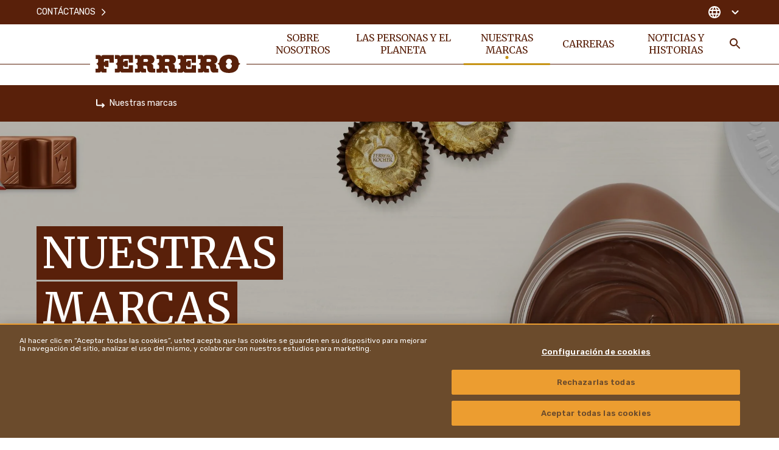

--- FILE ---
content_type: text/html
request_url: https://www.ferrero.com/es/es/nuestras-marcas
body_size: 20758
content:
<!DOCTYPE html>
<html lang="es-ES" dir="ltr" prefix="og: https://ogp.me/ns#">
<head>
  <meta charset="utf-8" />
<meta name="description" content="Ferrero es una de las mayores empresas mundiales de alimentos dulces envasados, con más de 35 marcas emblemáticas, tales como Nutella®, Kinder® y Ferrero Rocher®." />
<link rel="canonical" href="https://www.ferrero.com/es/es/nuestras-marcas" />
<meta property="og:site_name" content="Ferrero" />
<meta property="og:type" content="website" />
<meta property="og:url" content="https://www.ferrero.com/es/es/nuestras-marcas" />
<meta property="og:title" content="Nuestras marcas | Ferrero Ibérica" />
<meta property="og:description" content="Ferrero es una de las mayores empresas mundiales de alimentos dulces envasados, con más de 35 marcas emblemáticas, tales como Nutella®, Kinder® y Ferrero Rocher®." />
<meta name="twitter:card" content="summary_large_image" />
<meta name="twitter:description" content="Ferrero es una de las mayores empresas mundiales de alimentos dulces envasados, con más de 35 marcas emblemáticas, tales como Nutella®, Kinder® y Ferrero Rocher®." />
<meta name="twitter:title" content="Nuestras marcas | Ferrero Ibérica" />
<meta name="MobileOptimized" content="width" />
<meta name="HandheldFriendly" content="true" />
<meta name="viewport" content="width=device-width, initial-scale=1.0" />
<script type="application/ld+json">{
    "@context": "https://schema.org",
    "@graph": [
        {
            "@type": "Organization",
            "url": "https://www.ferrero.com/es/es/",
            "sameAs": "https://www.linkedin.com/company/ferrero/",
            "name": "FERRERO Spain",
            "contactPoint": {
                "@type": "ContactPoint",
                "contactType": "Local offices"
            },
            "address": {
                "@type": "PostalAddress",
                "streetAddress": "Plaça de la Pau, s/n",
                "addressLocality": "Barcelona",
                "postalCode": "08940",
                "addressCountry": "Spain"
            }
        }
    ]
}</script>
<meta property="og:image" content="https://www.ferrero.com/es/brands/ferrero/themes/custom/ferrero_theme/assets/images/share-img.jpg?t=1768824226" />
<meta name="twitter:image" content="https://www.ferrero.com/es/brands/ferrero/themes/custom/ferrero_theme/assets/images/share-img.jpg?t=1768824226" />
<script type="application/ld+json">{
    "@context": "https://schema.org/",
    "@graph": [
        {
            "@type": "BreadcrumbList",
            "itemListElement": [
                {
                    "@type": "ListItem",
                    "position": 1,
                    "name": "Ferrero",
                    "item": "https://www.ferrero.com/es/es/"
                },
                {
                    "@type": "ListItem",
                    "position": 2,
                    "name": "Nuestras marcas",
                    "item": "https://www.ferrero.com/es/es/nuestras-marcas"
                }
            ]
        }
    ]
}</script>
<link rel="alternate" hreflang="es-ES" href="https://www.ferrero.com/es/es/nuestras-marcas" #attributes="es-ES" />
<link rel="icon" href="/es/brands/ferrero/themes/custom/ferrero_theme/favicon.ico" type="image/vnd.microsoft.icon" />
<script src="/es/sites/ferrero_es/files/google_tag/primary/google_tag.script.js?t=1768824226" defer></script>
<script>window.a2a_config=window.a2a_config||{};a2a_config.callbacks=[];a2a_config.overlays=[];a2a_config.templates={};</script>

    <title>Nuestras marcas | Ferrero Ibérica</title>


    <link rel="apple-touch-icon" sizes="180x180" href="/es/brands/ferrero/themes/custom/ferrero_theme/assets/images/favicon/apple-touch-icon.png?t=1768824226">
    <link rel="icon" type="image/png" sizes="32x32" href="/es/brands/ferrero/themes/custom/ferrero_theme/assets/images/favicon/favicon-32x32.png?t=1768824226">
    <link rel="icon" type="image/png" sizes="16x16" href="/es/brands/ferrero/themes/custom/ferrero_theme/ferrero_theme/assets/images/favicon/favicon-16x16.png?t=1768824226">
    <link rel="manifest" href="/es/brands/ferrero/themes/custom/ferrero_theme/assets/images/favicon/site.webmanifest">
    <link rel="mask-icon" href="/es/brands/ferrero/themes/custom/ferrero_theme/assets/images/favicon/safari-pinned-tab.svg?t=1768824226" color="#592210">
    <meta name="msapplication-TileColor" content="#ffffff">
    <meta name="msapplication-config" content="/es/brands/ferrero/themes/custom/ferrero_theme/assets/images/favicon/browserconfig.xml">
    <meta name="theme-color" content="#ffffff">

    <link rel="stylesheet" media="all" href="/es/sites/ferrero_es/files/css/css_7CKE6cgcTFg9DHBCFL1mEMFE5GRKyCTr0Nn_n8RFULw.css?t=1768824226" />
<link rel="stylesheet" media="all" href="/es/sites/ferrero_es/files/css/css_wgBZUMvqH0k1ZLCV_Z4cy_8rUZpi8HgeXkdSUl285cA.css?t=1768824226" />
<link rel="stylesheet" media="all" href="https://fonts.googleapis.com/css2?family=Rubik:wght@300;400;500;600;700&amp;display=swap" />
<link rel="stylesheet" media="all" href="https://fonts.googleapis.com/css2?family=Merriweather:ital,wght@0,300;0,400;0,700;0,900;1,400&amp;display=swap" />
<link rel="stylesheet" media="all" href="/es/sites/ferrero_es/files/css/css_yWp-HedyMocb29Xg-Q8h6FsH0VU-lzXrsScgw7FFFKQ.css?t=1768824226" />
<link rel="stylesheet" media="all" href="/es/sites/ferrero_es/files/css/css_neAtOsUmxyxyitUjUlE80OWYyHrLO7Ti8lOAI0wStpk.css?t=1768824226" />

      
                </head>
<body class="not-front">
<noscript><iframe src="https://www.googletagmanager.com/ns.html?id=GTM-KB9L6DC" height="0" width="0" style="display:none;visibility:hidden"></iframe></noscript>
  <div class="dialog-off-canvas-main-canvas" data-off-canvas-main-canvas>
    <div  class="ferrero-main has-visual">


<header class="ferrero-header" id="ferrero-header">
  <div class="container ferrero-header--container">
    <div class="top-mobile">
            <button class="menu-search toggle-search" aria-label="Toggle Search">
        <svg class="icon icon-search"><use xlink:href="#icon-search"></use></svg>
      </button>
            <button class="menu-burger" id="menu-burger" aria-label="Open Menu">
        <svg class="icon icon-burger"><use xlink:href="#icon-burger"></use></svg>
        <svg class="icon icon-close-simple"><use xlink:href="#icon-close-simple"></use></svg>
      </button>
    </div>

    <div class="ferrero-theme-branding">
  <a href="/es/es/" rel="home" class="site-logo">
    <svg xmlns="http://www.w3.org/2000/svg" width="238" height="30" viewBox="0 0 238 30">
  <path d="M21.963,21.393h5.515a3.212,3.212,0,0,1,3.414,2.9,3.229,3.229,0,0,1,3.151-2.9h17.6V33.854H44.548V29.041c0-.593-.2-1.253-.985-1.253H36.538c-.722,0-.985.659-.985,1.253v3.626h1.182a.425.425,0,0,0,.394-.4V30.624h5.778V41.041H37.129V39.459c0-.2-.263-.4-.46-.4H35.488v3.89a1.14,1.14,0,0,0,1.247.923h3.02V50.14H33.978A3.044,3.044,0,0,1,30.826,47.5a3.245,3.245,0,0,1-3.48,2.637H21.7V43.876h3.151c.788,0,1.05-.593.985-.923V39c0-1.516-2.626-2.835-2.954-3.165.328-.4,3.02-1.912,3.02-3.165V28.975a1.046,1.046,0,0,0-.985-1.187H21.9ZM240.988,50.8c9.323-.066,15.166-4.549,15.692-12.132.263-1.253,2.1-2.242,3.02-2.9-.853-.659-2.758-1.582-3.02-2.835-.263-5.275-3.348-12.2-15.889-12.132-9.323-.066-15.035,4.417-15.626,12-.263,1.253-2.167,2.242-3.02,2.835.854.659,2.758,1.582,3.02,2.9C225.3,43.81,228.382,50.8,240.988,50.8Zm-.131-6.527c3.414.066,4.99-4.286,4.99-5.538,0-1.451-2.3-2.637-2.626-2.9.394-.33,2.626-1.385,2.626-2.967,0-1.978-1.641-5.406-4.99-5.472-3.414-.132-4.99,4.286-4.924,5.472,0,1.516,2.3,2.7,2.561,2.9-.394.33-2.626,1.385-2.626,2.9C235.8,40.711,237.509,44.206,240.857,44.272ZM104.622,50.14H98.845A3,3,0,0,1,95.693,47.5a3.146,3.146,0,0,1-3.48,2.571H86.567V43.81h2.954a1.194,1.194,0,0,0,1.247-.923V38.931c0-1.516-2.626-2.835-2.954-3.165.328-.4,3.02-1.912,2.954-3.165V28.843c0-.527-.2-1.187-1.05-1.187H86.5v-6.4h5.712c1.838.066,3.283,1.055,3.414,2.967.066-1.912,2.167-2.9,3.348-2.967h11.358c5.975-.132,8.141,4.22,8.076,7.714-.066,2.967-2.035,6.33-5.778,6.461,4.53.923,3.939,4.088,3.874,7.253a1.055,1.055,0,0,0,1.116,1.055h2.035v6.2H113.42a11.71,11.71,0,0,1-3.02-.264c-2.758-.593-3.742-4.549-3.939-8.307A2.655,2.655,0,0,0,103.7,38.8h-3.414v3.824a1.3,1.3,0,0,0,1.313,1.055h2.889C104.622,43.876,104.622,50.14,104.622,50.14ZM101.8,27.788c-1.116,0-1.379.857-1.379,1.582V32.6h5.252c3.151,0,3.086-4.681-.131-4.813H101.8ZM83.219,50.14v-12.2H76.128v5.011a.886.886,0,0,1-.919.923H68.381a1.131,1.131,0,0,1-1.247-.923v-3.89h1.444a.42.42,0,0,1,.394.4v1.648h5.778V30.624l-5.778.066v1.582c0,.2-.263.4-.46.4H67.2V29.041a1.191,1.191,0,0,1,1.182-1.253h6.762c.788,0,1.05.593,1.05,1.253V33.92h7.025V21.393H65.558a3.282,3.282,0,0,0-3.086,2.967c-.131-1.912-1.707-2.9-3.48-2.967H53.411v6.4h3.217c.919,0,.985.659.985,1.187v3.758c.066,1.253-2.692,2.769-3.02,3.165.328.33,2.954,1.648,2.954,3.165v3.956c0,.33-.394.857-1.247.857H53.346V50.14h5.646a3.192,3.192,0,0,0,3.48-2.637,3,3,0,0,0,3.151,2.637Zm103.538.066v-12.2h-7.091v5.011a.848.848,0,0,1-.919.923h-6.959c-.854,0-1.182-.4-1.182-.923v-3.89h1.444c.263,0,.46.2.394.4v1.648h5.778V30.624l-5.778.066v1.582a.424.424,0,0,1-.394.4h-1.444V29.041a1.1,1.1,0,0,1,1.182-1.187h6.828a1.071,1.071,0,0,1,1.05,1.187v4.945l7.025-.066V21.459H169.03a3.232,3.232,0,0,0-3.086,2.967,3.265,3.265,0,0,0-3.414-2.967h-5.515l.066,6.461,3.02-.066c.788,0,.985.659,1.05,1.187V32.8c.066,1.253-2.692,2.769-3.02,3.165.328.33,2.954,1.648,2.954,3.165v3.956a1.194,1.194,0,0,1-1.247.923h-2.954l.066,6.33H162.6a3.192,3.192,0,0,0,3.48-2.637,3.192,3.192,0,0,0,3.151,2.637h17.53Zm-46.812-.066-.066-6.33H136.99a1.261,1.261,0,0,1-1.313-.989V39h3.48a2.614,2.614,0,0,1,2.758,2.571c.131,3.758,1.116,7.714,3.939,8.307a11.293,11.293,0,0,0,3.086.264h6.172V43.876h-2.035a1.052,1.052,0,0,1-1.116-1.055c-.066-3.165.657-6.33-3.874-7.253,3.742-.132,5.778-3.494,5.778-6.461,0-3.428-2.167-7.846-8.076-7.714H134.43c-1.182.066-3.283,1.055-3.348,2.967a3.265,3.265,0,0,0-3.414-2.967h-5.712v6.461h3.283c.854,0,.919.593.919,1.187l-.066,3.758c.066,1.253-2.626,2.769-2.954,3.165.328.33,2.954,1.648,2.954,3.165v3.956a1.089,1.089,0,0,1-1.116.923h-2.954l.066,6.33h5.646a3.2,3.2,0,0,0,3.48-2.571,2.955,2.955,0,0,0,3.151,2.637h5.581Zm68.281,0h-5.778A3.044,3.044,0,0,1,199.3,47.5a3.245,3.245,0,0,1-3.48,2.637h-5.646V43.876h2.954a1.128,1.128,0,0,0,1.182-.857V39.063c0-1.516-2.626-2.835-2.954-3.165.328-.4,3.02-1.912,2.954-3.165V28.975c0-.527-.131-1.187-.985-1.187H190.04v-6.4h5.712a3.265,3.265,0,0,1,3.414,2.967c.066-1.912,2.167-2.9,3.348-2.967h11.293c6.106,0,8.141,4.286,8.141,7.714,0,2.967-2.035,6.33-5.778,6.461,4.53.923,3.742,4.088,3.874,7.253a1.072,1.072,0,0,0,1.182,1.055h2.035V50.14h-6.106a7.352,7.352,0,0,1-3.086-.264c-2.823-.791-3.808-4.549-3.939-8.307A2.714,2.714,0,0,0,207.307,39h-3.545v3.824a1.318,1.318,0,0,0,1.313.989h2.889Zm-2.758-22.285a1.393,1.393,0,0,0-1.379,1.582v3.231h5.055c3.086-.066,3.611-4.615-.131-4.813Zm-68.413,0c-1.116,0-1.379.857-1.379,1.582v3.231h5.252c3.086,0,3.086-4.813-.131-4.813Z" transform="translate(-21.7 -20.799)" fill="#59200a" fill-rule="evenodd"/>
</svg>

    <span class="sr-only">Ferrero</span>
  </a>
</div>

    <nav class="ferrero-header--menus">
             <ul data-region="header" class="menu-main-header--items menu-items" role="menubar" aria-label="Main navigation">
                        
            <li class="menu-main-header--item menu-main-header--expanded" role="none">

                              <a href="/es/es/sobre-nosotros" class="menu-main-header--link" role="menuitem">Sobre nosotros</a>
                                
                <div class="menu-main-header--sub-1">
                               <ul class="menu-main-header--sub-1--items">
                        
            <li class="menu-main-header--sub-1--item menu-main-header--expanded" role="none">

                              <a href="/es/es/sobre-nosotros/ferrero-iberica-en-espana" role="menuitem" class="menu-main-header--sub-1--link">Ferrero Ibérica en España</a>
                                
                <div class="menu-main-header--sub-2">
                               <ul class="menu-main-header--sub-2--items">
                        
            <li class="menu-main-header--sub-2--item" role="none">

                              <a href="/es/es/sobre-nosotros/ferrero-iberica-en-espana/kinder-joy-of-moving-en-espana" role="menuitem" class="menu-main-header--sub-2--link">Kinder Joy of moving Experience</a>
                                            </li>
            </ul>
 
                </div>
                                              </li>
                    
            <li class="menu-main-header--sub-1--item" role="none">

                              <a href="/es/es/sobre-nosotros/la-historia-de-una-familia" class="menu-main-header--sub-1--link" role="menuitem">La historia de una familia</a>
                                            </li>
                    
            <li class="menu-main-header--sub-1--item" role="none">

                              <a href="/es/es/sobre-nosotros/nuestro-objetivo" class="menu-main-header--sub-1--link" role="menuitem">Nuestro objetivo</a>
                                            </li>
                    
            <li class="menu-main-header--sub-1--item menu-main-header--expanded" role="none">

                              <a href="/es/es/sobre-nosotros/nuestro-equipo" class="menu-main-header--sub-1--link" role="menuitem">Nuestro equipo</a>
                                
                <div class="menu-main-header--sub-2">
                               <ul class="menu-main-header--sub-2--items">
                        
            <li class="menu-main-header--sub-2--item" role="none">

                              <a href="/es/es/sobre-nosotros/nuestro-equipo/equipo-directivo" class="menu-main-header--sub-2--link" role="menuitem">Equipo directivo</a>
                                            </li>
                    
            <li class="menu-main-header--sub-2--item" role="none">

                              <a href="/es/es/sobre-nosotros/nuestro-equipo/fundacion-ferrero" class="menu-main-header--sub-2--link" role="menuitem">Fundación Ferrero</a>
                                            </li>
                    
            <li class="menu-main-header--sub-2--item" role="none">

                              <a href="/es/es/sobre-nosotros/nuestro-equipo/valores-fundamentales" class="menu-main-header--sub-2--link" role="menuitem">Valores fundamentales</a>
                                            </li>
            </ul>
 
                </div>
                                              </li>
                    
            <li class="menu-main-header--sub-1--item" role="none">

                              <a href="/es/es/sobre-nosotros/cifras-clave" class="menu-main-header--sub-1--link" role="menuitem">Cifras clave</a>
                                            </li>
                    
            <li class="menu-main-header--sub-1--item" role="none">

                              <a href="/es/es/sobre-nosotros/politicas-y-posiciones" class="menu-main-header--sub-1--link" role="menuitem">Políticas y posiciones</a>
                                            </li>
                    
            <li class="menu-main-header--sub-1--item" role="none">

                              <a href="/es/es/sobre-nosotros/mpresas-afiliadas-con-ferrero" role="menuitem" class="menu-main-header--sub-1--link">Empresas afiliadas con Ferrero</a>
                                            </li>
            </ul>
 
                </div>
                                      <button class="submenu-opener" role="button" type="button" aria-label="Open Submenu">
                      <svg class="icon icon-arrow_down"><use xlink:href="#icon-arrow_down"></use></svg>
                    </button>
                                                </li>
                    
            <li class="menu-main-header--item menu-main-header--expanded" role="none">

                              <a href="/es/es/las-personas-y-el-planeta" class="menu-main-header--link" role="menuitem">Las personas y el planeta</a>
                                
                <div class="menu-main-header--sub-1">
                               <ul class="menu-main-header--sub-1--items">
                        
            <li class="menu-main-header--sub-1--item menu-main-header--expanded" role="none">

                              <a href="/es/es/las-personas-y-el-planeta/obtener-nuestros-ingredientes-de-forma-sostenible" class="menu-main-header--sub-1--link" role="menuitem">Obtener nuestros ingredientes de forma sostenible</a>
                                
                <div class="menu-main-header--sub-2">
                               <ul class="menu-main-header--sub-2--items">
                        
            <li class="menu-main-header--sub-2--item" role="none">

                              <a href="/es/es/las-personas-y-el-planeta/obtener-nuestros-ingredientes-de-forma-sostenible/nuestro-enfoque-de-abastecimiento" class="menu-main-header--sub-2--link" role="menuitem">Nuestro enfoque de abastecimiento</a>
                                            </li>
                    
            <li class="menu-main-header--sub-2--item" role="none">

                              <a href="/es/es/las-personas-y-el-planeta/obtener-nuestros-ingredientes-de-forma-sostenible/cacao" class="menu-main-header--sub-2--link" role="menuitem">Cacao</a>
                                            </li>
                    
            <li class="menu-main-header--sub-2--item" role="none">

                              <a href="/es/es/las-personas-y-el-planeta/obtener-nuestros-ingredientes-de-forma-sostenible/aceite-de-palma" class="menu-main-header--sub-2--link" role="menuitem">Aceite de palma</a>
                                            </li>
                    
            <li class="menu-main-header--sub-2--item" role="none">

                              <a href="/es/es/las-personas-y-el-planeta/obtener-nuestros-ingredientes-de-forma-sostenible/avellanas" class="menu-main-header--sub-2--link" role="menuitem">Avellanas</a>
                                            </li>
                    
            <li class="menu-main-header--sub-2--item" role="none">

                              <a href="/es/es/las-personas-y-el-planeta/obtener-nuestros-ingredientes-de-forma-sostenible/otros-ingredientes-clave" class="menu-main-header--sub-2--link" role="menuitem">Otros ingredientes importantes</a>
                                            </li>
            </ul>
 
                </div>
                                              </li>
                    
            <li class="menu-main-header--sub-1--item menu-main-header--expanded" role="none">

                              <a href="/es/es/las-personas-y-el-planeta/fomentar-el-consumo-responsable" class="menu-main-header--sub-1--link" role="menuitem">Fomentar el consumo responsable</a>
                                
                <div class="menu-main-header--sub-2">
                               <ul class="menu-main-header--sub-2--items">
                        
            <li class="menu-main-header--sub-2--item" role="none">

                              <a href="/es/es/las-personas-y-el-planeta/fomentar-el-consumo-responsable/marketing-responsable" class="menu-main-header--sub-2--link" role="menuitem">Marketing responsable</a>
                                            </li>
                    
            <li class="menu-main-header--sub-2--item" role="none">

                              <a href="/es/es/las-personas-y-el-planeta/fomentar-el-consumo-responsable/calidad-y-seguridad-del-producto" class="menu-main-header--sub-2--link" role="menuitem">Calidad y seguridad del producto</a>
                                            </li>
                    
            <li class="menu-main-header--sub-2--item" role="none">

                              <a href="/es/es/las-personas-y-el-planeta/fomentar-el-consumo-responsable/disfrutar-de-forma-consciente" class="menu-main-header--sub-2--link" role="menuitem">Disfrutar de forma consciente</a>
                                            </li>
            </ul>
 
                </div>
                                              </li>
                    
            <li class="menu-main-header--sub-1--item menu-main-header--expanded" role="none">

                              <a href="/es/es/las-personas-y-el-planeta/empoderar-a-las-personas" class="menu-main-header--sub-1--link" role="menuitem">Empoderar a las personas</a>
                                
                <div class="menu-main-header--sub-2">
                               <ul class="menu-main-header--sub-2--items">
                        
            <li class="menu-main-header--sub-2--item" role="none">

                              <a href="/es/es/las-personas-y-el-planeta/empoderar-a-las-personas/derechos-humanos" class="menu-main-header--sub-2--link" role="menuitem">Derechos humanos</a>
                                            </li>
                    
            <li class="menu-main-header--sub-2--item" role="none">

                              <a href="/es/es/las-personas-y-el-planeta/empoderar-a-las-personas/diversidad-igualdad-e-inclusion-en-ferrero" class="menu-main-header--sub-2--link" role="menuitem">Diversidad, igualdad e inclusión en Ferrero</a>
                                            </li>
                    
            <li class="menu-main-header--sub-2--item" role="none">

                              <a href="/es/es/las-personas-y-el-planeta/empoderar-a-las-personas/kinder-joy-of-moving" role="menuitem" class="menu-main-header--sub-2--link">Kinder Joy of moving</a>
                                            </li>
            </ul>
 
                </div>
                                              </li>
                    
            <li class="menu-main-header--sub-1--item menu-main-header--expanded" role="none">

                              <a href="/es/es/las-personas-y-el-planeta/proteger-el-medioambiente" class="menu-main-header--sub-1--link" role="menuitem">Proteger el medioambiente</a>
                                
                <div class="menu-main-header--sub-2">
                               <ul class="menu-main-header--sub-2--items">
                        
            <li class="menu-main-header--sub-2--item" role="none">

                              <a href="/es/es/las-personas-y-el-planeta/proteger-el-medioambiente/accion-climatica" class="menu-main-header--sub-2--link" role="menuitem">Acción climática</a>
                                            </li>
                    
            <li class="menu-main-header--sub-2--item" role="none">

                              <a href="/es/es/las-personas-y-el-planeta/proteger-el-medioambiente/envases" class="menu-main-header--sub-2--link" role="menuitem">Envases</a>
                                            </li>
            </ul>
 
                </div>
                                              </li>
                    
            <li class="menu-main-header--sub-1--item" role="none">

                              <a href="/es/es/las-personas-y-el-planeta/informes-de-sostenibilidad" class="menu-main-header--sub-1--link" role="menuitem">Informes de sostenibilidad</a>
                                            </li>
            </ul>
 
                </div>
                                      <button class="submenu-opener" role="button" type="button" aria-label="Open Submenu">
                      <svg class="icon icon-arrow_down"><use xlink:href="#icon-arrow_down"></use></svg>
                    </button>
                                                </li>
                    
            <li class="menu-main-header--item menu-main-header--expanded menu-main-header--active" role="none">

                              <a href="/es/es/nuestras-marcas" class="menu-main-header--link" role="menuitem">Nuestras marcas</a>
                                
                <div class="menu-main-header--sub-1">
                               <ul class="menu-main-header--sub-1--items">
                        
            <li class="menu-main-header--sub-1--item content-image" role="none">

                              <a class="image-menu" href="/es/es/nuestras-marcas/nutella">
                  <span class="image-menu--title">Nutella<sup>®</sup></span>
                  <div class="image-menu--image">
                    <img src="/es/sites/ferrero_es/files/styles/width_376/public/2023-07/nutella2x.png?t=1768824226" alt="Nutella<sup>®</sup>">
                  </div>
                </a>
                                          </li>
                    
            <li class="menu-main-header--sub-1--item content-image" role="none">

                              <a class="image-menu" href="/es/es/nuestras-marcas/kinder">
                  <span class="image-menu--title">Kinder<sup>®</sup></span>
                  <div class="image-menu--image">
                    <img src="/es/sites/ferrero_es/files/styles/width_376/public/2023-07/kinder2x.png?t=1768824226" alt="Kinder<sup>®</sup>">
                  </div>
                </a>
                                          </li>
                    
            <li class="menu-main-header--sub-1--item menu-main-header--expanded content-image" role="none">

                              <a class="image-menu" href="/es/es/nuestras-marcas/ferrero-rocher">
                  <span class="image-menu--title">Premium Chocolate</span>
                  <div class="image-menu--image">
                    <img src="/es/sites/ferrero_es/files/styles/width_376/public/2023-07/ferreo_rocher2x.png?t=1768824226" alt="Premium Chocolate">
                  </div>
                </a>
                              
                <div class="menu-main-header--sub-2">
                               <ul class="menu-main-header--sub-2--items">
                        
            <li class="menu-main-header--sub-2--item" role="none">

                              <a href="/es/es/nuestras-marcas/ferrero-rocher" role="menuitem" class="menu-main-header--sub-2--link">Ferrero Rocher®</a>
                                            </li>
                    
            <li class="menu-main-header--sub-2--item" role="none">

                              <a href="/es/es/nuestras-marcas/raffaello" role="menuitem" class="menu-main-header--sub-2--link">Raffaello</a>
                                            </li>
                    
            <li class="menu-main-header--sub-2--item" role="none">

                              <a href="/es/es/nuestras-marcas/mon-cheri" role="menuitem" class="menu-main-header--sub-2--link">Mon Chéri</a>
                                            </li>
                    
            <li class="menu-main-header--sub-2--item" role="none">

                              <a href="/es/es/nuestras-marcas/pocket-coffee" role="menuitem" class="menu-main-header--sub-2--link">Pocket Coffee</a>
                                            </li>
                    
            <li class="menu-main-header--sub-2--item" role="none">

                              <a href="/es/es/nuestras-marcas/ferrero-collection" role="menuitem" class="menu-main-header--sub-2--link">Ferrero Collection</a>
                                            </li>
                    
            <li class="menu-main-header--sub-2--item" role="none">

                              <a href="/es/es/nuestras-marcas/prestige" role="menuitem" class="menu-main-header--sub-2--link">Ferrero Prestige</a>
                                            </li>
                    
            <li class="menu-main-header--sub-2--item" role="none">

                              <a href="/es/es/nuestras-marcas/tabletas-ferrero" role="menuitem" class="menu-main-header--sub-2--link">Tabletas Ferrero</a>
                                            </li>
            </ul>
 
                </div>
                                              </li>
                    
            <li class="menu-main-header--sub-1--item content-image" role="none">

                              <a class="image-menu" href="/es/es/nuestras-marcas/helados">
                  <span class="image-menu--title">Helados Ferrero</span>
                  <div class="image-menu--image">
                    <img src="/es/sites/ferrero_es/files/styles/width_376/public/2025-07/helados_menu.jpg?t=1768824226" alt="Helados Ferrero">
                  </div>
                </a>
                                          </li>
            </ul>
 
                </div>
                                      <button class="submenu-opener" role="button" type="button" aria-label="Open Submenu">
                      <svg class="icon icon-arrow_down"><use xlink:href="#icon-arrow_down"></use></svg>
                    </button>
                                                </li>
                    
            <li class="menu-main-header--item" role="none">

                              <a href="https://www.ferrerocareers.com/mx/es/" target="_blank" role="menuitem" class="menu-main-header--link"><svg class="icon icon-external-link"><use xlink:href="#icon-external-link"></use></svg>Carreras</a>
                                            </li>
                    
            <li class="menu-main-header--item menu-main-header--expanded" role="none">

                              <a href="/es/es/noticias-y-historias" role="menuitem" class="menu-main-header--link">Noticias y Historias</a>
                                
                <div class="menu-main-header--sub-1">
                               <ul class="menu-main-header--sub-1--items">
                        
            <li class="menu-main-header--sub-1--item" role="none">

                              <a href="/es/es/noticias-y-historias/noticias" class="menu-main-header--sub-1--link" role="menuitem">Noticias</a>
                                            </li>
                    
            <li class="menu-main-header--sub-1--item" role="none">

                              <a href="/es/es/noticias-y-historias/historias" role="menuitem" class="menu-main-header--sub-1--link">Historias</a>
                                            </li>
                    
            <li class="menu-main-header--sub-1--item" role="none">

                              <a href="/es/es/noticias-y-historias/contacto-de-prensa" role="menuitem" class="menu-main-header--sub-1--link">Contacto de Prensa</a>
                                            </li>
            </ul>
 
                </div>
                                      <button class="submenu-opener" role="button" type="button" aria-label="Open Submenu">
                      <svg class="icon icon-arrow_down"><use xlink:href="#icon-arrow_down"></use></svg>
                    </button>
                                                </li>
            </ul>
 




      <div class="menu-service-btn">
        
<button class="btn-search toggle-search" type="button" aria-label="Toggle Search">
  <svg class="icon icon-search"><use xlink:href="#icon-search"></use></svg>
  <span class="sr-only">BUSCAR</span>
</button>
<div class="block-search">
  <button class="block-search--close toggle-search" aria-label="Close Search"><svg class="icon icon-close-simple"><use xlink:href="#icon-close-simple"></use></svg></button>

  <div class="container">

    <form action="" class="block-search--form" method="get">
      <input autocomplete="off" id="searchQuery" value="" name="q">
      <button role="button"><svg class="icon icon-search"><use xlink:href="#icon-search"></use></svg></button>
    </form>

    <div id="search_content" class="block-search--items"></div>


  </div>

</div>

      </div>

    </nav>

    <div class="ferrero-header--menus--service no-language">
      <div class="container">
               <ul class="menu-service--items menu-items" role="menubar" aria-label="Main navigation">
                        
            <li class="menu-service--item" role="none">

                              <a href="/es/es/contactanos" role="menuitem" class="menu-service--link">Contáctanos<svg class="icon icon-arrow-dx"><use xlink:href="#icon-arrow-dx"></use></svg></a>
                                            </li>
            </ul>
 




        <div class="ferrero-header--menus--service-dx">
          
          <button class="c-country--btn" id="c-country-toggle" aria-expanded="false" aria-label="Change country">
  <svg class="icon icon-globe"><use xlink:href="#icon-globe"></use></svg>
  
  
  <svg class="icon icon-arrow-down"><use xlink:href="#icon-arrow-down"></use></svg>
</button>

<div class="c-country" id="c-country-container">

  <div class="c-country--content">

    <button type="button" aria-label="CERRAR" id="c-country-close"
            class="c-country--close"><svg class="icon icon-close-simple"><use xlink:href="#icon-close-simple"></use></svg></button>

    <div class="container">

      <div class="c-country--title">CHANGE LOCATION</div>

      <div class="c-country--tabs">
                  <a role="tab" id="nav-h-continent-europe" href="#h-continent-europe"
             aria-selected="true"
             class="c-country--tab-link active"
             data-target="#h-continent-europe" type="button">
            Europe
          </a>
                  <a role="tab" id="nav-h-continent-north-america" href="#h-continent-north-america"
             aria-selected="false"
             class="c-country--tab-link "
             data-target="#h-continent-north-america" type="button">
            North America
          </a>
                  <a role="tab" id="nav-h-continent-latin-america" href="#h-continent-latin-america"
             aria-selected="false"
             class="c-country--tab-link "
             data-target="#h-continent-latin-america" type="button">
            Latin America
          </a>
                  <a role="tab" id="nav-h-continent-asia--middle-east" href="#h-continent-asia--middle-east"
             aria-selected="false"
             class="c-country--tab-link "
             data-target="#h-continent-asia--middle-east" type="button">
            Asia & Middle East
          </a>
                  <a role="tab" id="nav-h-continent-oceania" href="#h-continent-oceania"
             aria-selected="false"
             class="c-country--tab-link "
             data-target="#h-continent-oceania" type="button">
            Oceania
          </a>
              </div>
      <div class="c-country--tab-panes">
        
          <div id="h-continent-europe" aria-labelledby="nav-h-continent-europe"
               class="c-country--tab-pane active">
            <div class="list">
                                                <a class="toggle-country" href="https://www.ferrero.com/at/de/"><i
                      class="fflag fflag-AT"></i><span>AUSTRIA</span></a>
                                                                <a class="toggle-country" href="https://www.ferrero.com/be/fr/"><i
                      class="fflag fflag-BE"></i><span>BELGIUM</span></a>
                                                                <a class="toggle-country" href="https://www.ferrero.com/ba/bs/"><i
                      class="fflag fflag-BA"></i><span>BOSNIA</span></a>
                                                                <a class="toggle-country" href="https://www.ferrero.bg"><i
                      class="fflag fflag-BG"></i><span>BULGARIA</span></a>
                                                                <a class="toggle-country" href="https://www.ferrero.com/hr/hr/ "><i
                      class="fflag fflag-HR"></i><span>CROATIA</span></a>
                                                                <a class="toggle-country" href="https://www.ferrero.cz"><i
                      class="fflag fflag-CZ"></i><span>CZECHIA</span></a>
                                                                <a class="toggle-country" href="https://www.ferrero.com/dk/da/"><i
                      class="fflag fflag-DK"></i><span>DENMARK</span></a>
                                                                <a class="toggle-country" href="https://www.ferrero.com/fi/fi/"><i
                      class="fflag fflag-FI"></i><span>FINLAND</span></a>
                                                                <a class="toggle-country" href="https://www.ferrero.com/fr/fr/"><i
                      class="fflag fflag-FR"></i><span>FRANCE</span></a>
                                                                <a class="toggle-country" href="https://www.ferrero.com/de/de/"><i
                      class="fflag fflag-DE"></i><span>GERMANY</span></a>
                                                                <a class="toggle-country" href="https://www.ferrero.gr"><i
                      class="fflag fflag-GR"></i><span>GREECE</span></a>
                                                                <a class="toggle-country" href="https://www.ferrero.hu"><i
                      class="fflag fflag-HU"></i><span>HUNGARY</span></a>
                                                                <a class="toggle-country" href="https://www.ferrero.com/ie/en/"><i
                      class="fflag fflag-IE"></i><span>IRELAND</span></a>
                                                                <a class="toggle-country" href="https://www.ferrero.it"><i
                      class="fflag fflag-IT"></i><span>ITALY</span></a>
                                                                <a class="toggle-country" href="https://www.ferrero.com/nl/nl/"><i
                      class="fflag fflag-NL"></i><span>THE NETHERLANDS</span></a>
                                                                <a class="toggle-country" href="https://www.ferrero.com/no/nb/"><i
                      class="fflag fflag-NO"></i><span>NORWAY</span></a>
                                                                <a class="toggle-country" href="https://www.ferrero.com/pl/pl/"><i
                      class="fflag fflag-PL"></i><span>POLAND</span></a>
                                                                <a class="toggle-country" href="https://www.ferrero.com/pt/pt/"><i
                      class="fflag fflag-PT"></i><span>PORTUGAL</span></a>
                                                                <a class="toggle-country" href="https://www.ferrero.com/ro/ro/"><i
                      class="fflag fflag-RO"></i><span>ROMANIA</span></a>
                                                                <a class="toggle-country" href="https://www.ferrero.ru"><i
                      class="fflag fflag-RU"></i><span>RUSSIAN FEDERATION</span></a>
                                                                <a class="toggle-country" href="https://www.ferrero.com/rs/sr/"><i
                      class="fflag fflag-RS"></i><span>SERBIA</span></a>
                                                                <a class="toggle-country" href="https://www.ferrero.sk"><i
                      class="fflag fflag-SK"></i><span>SLOVAKIA</span></a>
                                                                <a class="toggle-country" href="https://www.ferrero.com/si/sl/"><i
                      class="fflag fflag-SI"></i><span>SLOVENIA</span></a>
                                                                <a class="toggle-country" href="https://www.ferrero.com/es/es/"><i
                      class="fflag fflag-ES"></i><span>SPAIN</span></a>
                                                                <a class="toggle-country" href="https://www.ferrero.com/se/sv/"><i
                      class="fflag fflag-SE"></i><span>SWEDEN</span></a>
                                                                <a class="toggle-country" href="https://www.ferrero.ch"><i
                      class="fflag fflag-CH"></i><span>SWITZERLAND</span></a>
                                                                <a class="toggle-country" href="https://www.ferrero.com.tr"><i
                      class="fflag fflag-TR"></i><span>TURKEY</span></a>
                                                                <a class="toggle-country" href="https://www.ferrero.ua"><i
                      class="fflag fflag-UA"></i><span>UKRAINE</span></a>
                                                                <a class="toggle-country" href="https://www.ferrero.com/uk/en/"><i
                      class="fflag fflag-GB"></i><span>UNITED KINGDOM</span></a>
                                                                <a class="toggle-country" href="https://www.ferrero.com/balt/ee/"><i
                      class="fflag fflag-EE"></i><span>ESTONIA</span></a>
                                                                <a class="toggle-country" href="https://www.ferrero.com/balt/lt/"><i
                      class="fflag fflag-LT"></i><span>LITHUANIA</span></a>
                                                                <a class="toggle-country" href="https://www.ferrero.com/balt/lv/"><i
                      class="fflag fflag-LV"></i><span>LATVIA</span></a>
                                          </div>
          </div>
        
          <div id="h-continent-north-america" aria-labelledby="nav-h-continent-north-america"
               class="c-country--tab-pane ">
            <div class="list">
                                                <a class="toggle-country" href="https://www.ferreronorthamerica.com"><i
                      class="fflag fflag-CA"></i><span>CANADA</span></a>
                                                                <a class="toggle-country" href="https://www.ferreropr.com"><i
                      class="fflag fflag-PR"></i><span>PUERTO RICO</span></a>
                                                                <a class="toggle-country" href="https://www.ferreronorthamerica.com"><i
                      class="fflag fflag-US"></i><span>UNITED STATES</span></a>
                                          </div>
          </div>
        
          <div id="h-continent-latin-america" aria-labelledby="nav-h-continent-latin-america"
               class="c-country--tab-pane ">
            <div class="list">
                                                <a class="toggle-country" href="https://www.ferrero.com/cono/es/"><i
                      class="fflag fflag-AR"></i><span>ARGENTINA</span></a>
                                                                <a class="toggle-country" href="https://www.ferrero.com/br/pt/"><i
                      class="fflag fflag-BR"></i><span>BRAZIL</span></a>
                                                                <a class="toggle-country" href="https://www.ferrero.com/ladm/es/"><i
                      class="fflag fflag-CO"></i><span>COLOMBIA</span></a>
                                                                <a class="toggle-country" href="https://www.ferrero.com/ladm/es/"><i
                      class="fflag fflag-EC"></i><span>ECUADOR</span></a>
                                                                <a class="toggle-country" href="https://www.ferrero.com.mx"><i
                      class="fflag fflag-MX"></i><span>MEXICO</span></a>
                                                                <a class="toggle-country" href="https://www.ferrero.com/ladm/es/"><i
                      class="fflag fflag-BO"></i><span>BOLIVIA</span></a>
                                                                <a class="toggle-country" href="https://www.ferrero.com/cono/es/"><i
                      class="fflag fflag-CL"></i><span>CHILE</span></a>
                                                                <a class="toggle-country" href="https://www.ferrero.com/cono/es/"><i
                      class="fflag fflag-PY"></i><span>PARAGUAY</span></a>
                                                                <a class="toggle-country" href="https://www.ferrero.com/ladm/es/"><i
                      class="fflag fflag-PE"></i><span>PERU</span></a>
                                                                <a class="toggle-country" href="https://www.ferrero.com/cono/es/"><i
                      class="fflag fflag-UY"></i><span>URUGUAY</span></a>
                                                                <a class="toggle-country" href="https://www.ferrero.com/ladm/es/"><i
                      class="fflag fflag-VE"></i><span>VENEZUELA</span></a>
                                          </div>
          </div>
        
          <div id="h-continent-asia--middle-east" aria-labelledby="nav-h-continent-asia--middle-east"
               class="c-country--tab-pane ">
            <div class="list">
                                                <a class="toggle-country" href="https://www.ferrero.com.cn"><i
                      class="fflag fflag-CN"></i><span>CHINA</span></a>
                                                                <a class="toggle-country" href="https://www.ferrero.com.hk"><i
                      class="fflag fflag-HK"></i><span>Hong Kong SAR, China</span></a>
                                                                <a class="toggle-country" href="https://www.ferrero.com/in/en/"><i
                      class="fflag fflag-IN"></i><span>INDIA</span></a>
                                                                <a class="toggle-country" href="https://www.ferrero.co.jp"><i
                      class="fflag fflag-JP"></i><span>JAPAN</span></a>
                                                                <a class="toggle-country" href="https://www.ferrero.co.kr"><i
                      class="fflag fflag-KR"></i><span>KOREA, REPUBLIC Of</span></a>
                                                                <a class="toggle-country" href="https://www.ferrerogcc.com"><i
                      class="fflag fflag-AE"></i><span>UNITED ARAB EMIRATES</span></a>
                                                                <a class="toggle-country" href="https://www.ferrerogcc.com"><i
                      class="fflag fflag-KW"></i><span>KUWAIT</span></a>
                                                                <a class="toggle-country" href="https://www.ferrerogcc.com"><i
                      class="fflag fflag-SA"></i><span>SAUDI ARABIA</span></a>
                                                                <a class="toggle-country" href="https://www.ferrero.com/sg/en/"><i
                      class="fflag fflag-SG"></i><span>SINGAPORE</span></a>
                                                                <a class="toggle-country" href="https://www.ferrero.com/id/en/"><i
                      class="fflag fflag-ID"></i><span>INDONESIA</span></a>
                                                                <a class="toggle-country" href="https://www.ferrero.com/il/en/"><i
                      class="fflag fflag-IL"></i><span>ISRAEL</span></a>
                                                                <a class="toggle-country" href="https://www.ferrero.com/my/en/"><i
                      class="fflag fflag-MY"></i><span>MALAYSIA</span></a>
                                                                <a class="toggle-country" href="https://www.ferrero.com/kz/kk/"><i
                      class="fflag fflag-KZ"></i><span>KAZAKHSTAN</span></a>
                                          </div>
          </div>
        
          <div id="h-continent-oceania" aria-labelledby="nav-h-continent-oceania"
               class="c-country--tab-pane ">
            <div class="list">
                                                <a class="toggle-country" href="https://www.ferrero.com/au/en/"><i
                      class="fflag fflag-AU"></i><span>AUSTRALIA</span></a>
                                                                <a class="toggle-country" href="https://www.ferrero.com/au/en/"><i
                      class="fflag fflag-NZ"></i><span>NEW ZEALAND</span></a>
                                          </div>
          </div>
              </div>

    </div>
          <div class="c-country--int-link">
        <a href="https://www.ferrero.com/int/en/" target="_blank"><svg class="icon icon-external-link"><use xlink:href="#icon-external-link"></use></svg>Ferrero.com</a>
      </div>
      </div>

</div>

        </div>
      </div>
    </div>
  </div>
</header>

  <main>
    <a href="#main-content" class="visually-hidden focusable">
      Skip to main content
    </a>
    
    <div data-drupal-messages-fallback class="hidden"></div>
  
  <nav role="navigation" class="breadcrumb" aria-label="breadcrumb">
    <div class="container">
      <div class="row">
        <div class="col-md-10 offset-md-1">
          <ol class="breadcrumb--items">
                  <li class="before">
                          <a href="/es/es/">
                                  <svg class="icon icon-arrow-bread"><use xlink:href="#icon-arrow-bread"></use></svg>
                  <span class="sr-only">Home</span>
                              </a>
                        <svg class="icon icon-arrow-dx"><use xlink:href="#icon-arrow-dx"></use></svg>          </li>
                  <li class="">
                          Nuestras marcas
                                  </li>
              </ol>
        </div>
      </div>
    </div>
  </nav>

<div id="block-ferrero-theme-content" class="block-system-main ferrero-theme-content">
    
    
            <article class="hover brown node-landing-page node-landing-page-full node-full">
  
  

    
      <div class="node-landing-page-full--content-header">
      
  

<div  class="node-landing-page-full--media-mobile media-mobile">
                
          <picture>
                                <!--[if IE 9]><video style="display: none;"><![endif]-->
                            <source media="all and (max-width: 767px)" type="image/jpeg" sizes="100vw" width="750" height="1040" data-srcset="/es/sites/ferrero_es/files/styles/width_376/public/2023-09/gruppo_di_maschere_32x_0.jpg?t=1768824226 376w, /es/sites/ferrero_es/files/styles/width_572/public/2023-09/gruppo_di_maschere_32x_0.jpg?t=1768824226 572w, /es/sites/ferrero_es/files/styles/width_768/public/2023-09/gruppo_di_maschere_32x_0.jpg?t=1768824226 750w"/>
                        <!--[if IE 9]></video><![endif]-->
                        <img loading="eager" style="aspect-ratio: 750 / 1040" class="lazyload blur-up" src="[data-uri]" width="1" height="1" alt="BrandsMainMob" />

    </picture>
        <img class="tmpstaticimg" alt="placeholder" src="/es/sites/ferrero_es/files/styles/width_376/public/2023-09/gruppo_di_maschere_32x_0.jpg?t=1768824226" style="display:none" >
        <img class="tmpstaticimg" alt="placeholder" src="/es/sites/ferrero_es/files/styles/width_572/public/2023-09/gruppo_di_maschere_32x_0.jpg?t=1768824226" style="display:none" >
        <img class="tmpstaticimg" alt="placeholder" src="/es/sites/ferrero_es/files/styles/width_768/public/2023-09/gruppo_di_maschere_32x_0.jpg?t=1768824226" style="display:none" >
    



        </div>

      
  

<div  class="node-landing-page-full--media media">
                
          <picture>
                                <!--[if IE 9]><video style="display: none;"><![endif]-->
                            <source media="all" type="image/jpeg" sizes="100vw" width="1440" height="480" data-srcset="/es/sites/ferrero_es/files/styles/width_1024/public/2023-09/gruppo_di_maschere_42x_0.jpg?t=1768824226 1024w, /es/sites/ferrero_es/files/styles/width_1144/public/2023-09/gruppo_di_maschere_42x_0.jpg?t=1768824226 1144w, /es/sites/ferrero_es/files/styles/width_1440/public/2023-09/gruppo_di_maschere_42x_0.jpg?t=1768824226 1440w, /es/sites/ferrero_es/files/styles/width_2880/public/2023-09/gruppo_di_maschere_42x_0.jpg?t=1768824226 2880w"/>
                        <!--[if IE 9]></video><![endif]-->
                        <img loading="lazy" style="aspect-ratio: 2880 / 960" class="lazyload blur-up" src="[data-uri]" width="1" height="1" alt="BrandsMainDesk" />

    </picture>
        <img class="tmpstaticimg" alt="placeholder" src="/es/sites/ferrero_es/files/styles/width_1024/public/2023-09/gruppo_di_maschere_42x_0.jpg?t=1768824226" style="display:none" >
        <img class="tmpstaticimg" alt="placeholder" src="/es/sites/ferrero_es/files/styles/width_1144/public/2023-09/gruppo_di_maschere_42x_0.jpg?t=1768824226" style="display:none" >
        <img class="tmpstaticimg" alt="placeholder" src="/es/sites/ferrero_es/files/styles/width_1440/public/2023-09/gruppo_di_maschere_42x_0.jpg?t=1768824226" style="display:none" >
        <img class="tmpstaticimg" alt="placeholder" src="/es/sites/ferrero_es/files/styles/width_2880/public/2023-09/gruppo_di_maschere_42x_0.jpg?t=1768824226" style="display:none" >
    



        </div>

              <div class="node-landing-page-full--content-text">
          <div class="container">
            <div class="node-landing-page-full--info">
                              <h1 class="node-landing-page-full--title">NUESTRAS MARCAS</h1>
                                            <div class="node-landing-page-full--text"><p>Ferrero y todas sus apreciadas marcas celebran la unión y el amor por todas las cosas buenas de la vida. Elaboramos nuestros productos con esmero y pasión para generar momentos únicos de alegría para recordar con cariño.&nbsp;</p></div>
                          </div>
          </div>
        </div>
          </div>

  
  
  

<div  class="node-landing-page-full--contents contents">
                         <div class="paragraph-container default-bg">
        
  

  <div class="container">
        


<div  class="paragraph-container--content content">
                      
    <div class="hover brown paragraph-banner default-bg">
        
  <div class="paragraph-banner--medias medias">
    
    


<div  class="paragraph-banner--media media">
                
  


<div  class="media-video--media-video-embed-field media-video-embed-field">
                <div class="video-embed-field-provider-ferrero-video-platform video-embed-field-responsive-video"><video aria-hidden="true" muted loop playsinline tabindex="-1">
    <source src="https://vod.ferrero.com/bdi/faa4eaabf10822a6/int/p06_r01_br_eunam_pancakes_16by9.mp4" type="video/mp4"/>
</video>
</div>

        </div>



<div  class="media-video--media-image media-image">
                  <img src="/es/sites/ferrero_es/files/styles/slick_image/public/2023-10/gruppo-di-maschere-162x.jpg?t=1768824226" width="694" height="496" alt="NutellaPoster" loading="lazy" data-src="/es/sites/ferrero_es/files/2023-10/gruppo-di-maschere-162x.jpg?t=1768824226" class="lazyload blur-up" />


        </div>


        </div>

  </div>

      <a class="paragraph-banner--content" href="/es/es/nuestras-marcas/nutella" target="">
  
      


<div  class="paragraph-banner--caption caption">
          <p>NUTELLA<sup>®</sup></p>
  </div>

    <div class="paragraph-banner--info">
      


<div  class="paragraph-banner--logo logo">
                
      <img src="/es/sites/ferrero_es/files/styles/slick_image/public/2025-09/logo_nutella.png?t=1768824226" width="400" height="117" alt="Nutella logo." loading="lazy" data-src="/es/sites/ferrero_es/files/2025-09/logo_nutella.png?t=1768824226" class="lazyload blur-up" />




        </div>

            <div class="paragraph-banner--content-text">
        


<div  class="paragraph-banner--text text">
                <p>Gracias a su sabor único, NUTELLA<sup>®</sup> se ha convertido en el producto favorito de varias generaciones en todo el mundo.&nbsp;</p>
        </div>


                  <div class="button no-action">
            <span>DESCUBRE MÁS <svg
                class="icon icon-arrow-btn"><use
                  xlink:href="#icon-arrow-btn"></use></span>
          </div>
              </div>
    </div>
  
      </a>
  

    </div>

                  
    <div class="hover brown paragraph-banner-small paragraph-banner default-bg">
        

  <div class="paragraph-banner--medias medias">
    
    


<div  class="paragraph-banner-small--media media">
                
  


<div  class="media-video--media-video-embed-field media-video-embed-field">
                <div class="video-embed-field-provider-ferrero-video-platform video-embed-field-responsive-video"><video aria-hidden="true" muted loop playsinline tabindex="-1">
    <source src="https://vod.ferrero.com/bdi/faa4eaabf10822a6/int/23_0167_kinder_newcorporate_website_w08b2_upscaling_hd_0.mp4" type="video/mp4"/>
</video>
</div>

        </div>



<div  class="media-video--media-image media-image">
                  <img src="/es/sites/ferrero_es/files/styles/slick_image/public/2024-11/1200x1200rs7-kch-milk-traceability-static-1-clean-1200x1200p-frame1.jpg?t=1768824226" width="1200" height="1200" alt="Kinder" loading="lazy" data-src="/es/sites/ferrero_es/files/2024-11/1200x1200rs7-kch-milk-traceability-static-1-clean-1200x1200p-frame1.jpg?t=1768824226" class="lazyload blur-up" />


        </div>


        </div>

  </div>

      <a class="paragraph-banner--content" href="/es/es/nuestras-marcas/kinder" target="">
  
      


<div  class="paragraph-banner-small--caption caption">
          <p>KINDER<sup>®</sup></p>
  </div>

    <div class="paragraph-banner-small--info">
      


<div  class="paragraph-banner-small--logo logo">
                
      <img src="/es/sites/ferrero_es/files/styles/slick_image/public/2025-09/logo_kinder.png?t=1768824226" width="1220" height="393" alt="Logo Kinder." loading="lazy" data-src="/es/sites/ferrero_es/files/2025-09/logo_kinder.png?t=1768824226" class="lazyload blur-up" />




        </div>

            <div class="paragraph-banner-small--content-text">
        


<div  class="paragraph-banner-small--text text">
                <p>Inspirado en la idea de vivir, cada día, pequeños momentos especiales, Kinder crea, para cualquier franja de edad, delicias de chocolate para compartir con los amigos o disfrutar en familia.</p>
        </div>


                  <div class="button no-action">
            <span>DESCUBRE MÁS <svg class="icon icon-arrow-btn"><use xlink:href="#icon-arrow-btn"></use></span>
          </div>
              </div>

    </div>
  
      </a>
  

    </div>

                  
    <div class="hover brown paragraph-banner-small paragraph-banner default-bg">
        

  <div class="paragraph-banner--medias medias">
    
    


<div  class="paragraph-banner-small--media media">
                
  


<div  class="media-video--media-video-embed-field media-video-embed-field">
                <div class="video-embed-field-provider-ferrero-video-platform video-embed-field-responsive-video"><video aria-hidden="true" muted loop playsinline tabindex="-1">
    <source src="https://vod.ferrero.com/bdi/faa4eaabf10822a6/int/23_0098_22_0381_rocher_dpe_test_wp3_hd.mp4" type="video/mp4"/>
</video>
</div>

        </div>



<div  class="media-video--media-image media-image">
                  <img src="/es/sites/ferrero_es/files/styles/slick_image/public/2023-10/t_24_new_people2x_1.jpg?t=1768824226" width="694" height="496" alt="" loading="lazy" data-src="/es/sites/ferrero_es/files/2023-10/t_24_new_people2x_1.jpg?t=1768824226" class="lazyload blur-up" />


        </div>


        </div>

  </div>

      <a class="paragraph-banner--content" href="/es/es/nuestras-marcas/ferrero-rocher" target="">
  
      


<div  class="paragraph-banner-small--caption caption">
          <p>FERRERO ROCHER<sup>®</sup></p>
  </div>

    <div class="paragraph-banner-small--info">
      


<div  class="paragraph-banner-small--logo logo">
                
      <img src="/es/sites/ferrero_es/files/styles/slick_image/public/2023-07/logo_ferrero400x400.png?t=1768824226" width="400" height="400" alt="Logo Ferrero Rocher" loading="lazy" data-src="/es/sites/ferrero_es/files/2023-07/logo_ferrero400x400.png?t=1768824226" class="lazyload blur-up" />




        </div>

            <div class="paragraph-banner-small--content-text">
        


<div  class="paragraph-banner-small--text text">
                <p>La artesanía se une a la calidad en nuestro Ferrero Rocher, un delicioso bombón recubierto de chocolate infusionado con avellana que eleva la emoción de tus momentos más preciados. &nbsp;</p>
        </div>


                  <div class="button no-action">
            <span>DESCUBRE MÁS <svg class="icon icon-arrow-btn"><use xlink:href="#icon-arrow-btn"></use></span>
          </div>
              </div>

    </div>
  
      </a>
  

    </div>

                  
    <div class="hover brown paragraph-banner-small paragraph-banner default-bg">
        

  <div class="paragraph-banner--medias medias">
    
    


<div  class="paragraph-banner-small--media media">
                
          <picture>
                                <!--[if IE 9]><video style="display: none;"><![endif]-->
                            <source media="all" type="image/jpeg" sizes="100vw" width="740" height="740" data-srcset="/es/sites/ferrero_es/files/styles/width_1440/public/2024-11/raffaello_brands_page.jpg?t=1768824226 740w"/>
                        <!--[if IE 9]></video><![endif]-->
                        <img loading="lazy" style="aspect-ratio: 740 / 740" class="lazyload blur-up" src="[data-uri]" width="1" height="1" alt="Raffaello" title="Raffaello" />

    </picture>
        <img class="tmpstaticimg" alt="placeholder" src="/es/sites/ferrero_es/files/styles/width_1440/public/2024-11/raffaello_brands_page.jpg?t=1768824226" style="display:none" >
    



        </div>

  </div>

      <a class="paragraph-banner--content" href="/es/es/nuestras-marcas/raffaello" target="">
  
      


<div  class="paragraph-banner-small--caption caption">
          <p>RAFFAELLO</p>
  </div>

    <div class="paragraph-banner-small--info">
      


<div  class="paragraph-banner-small--logo logo">
                
      <img src="/es/sites/ferrero_es/files/styles/slick_image/public/2025-09/logo_raffaello.png?t=1768824226" width="500" height="250" alt="Logo Raffaello." loading="lazy" data-src="/es/sites/ferrero_es/files/2025-09/logo_raffaello.png?t=1768824226" class="lazyload blur-up" />




        </div>

            <div class="paragraph-banner-small--content-text">
        


<div  class="paragraph-banner-small--text text">
                <p>Una receta exclusiva que combina finas y crujientes capas de barquillo, una suave crema con una almendra en el centro, y todo recubierto de copos de coco espolvoreados.</p>
        </div>


                  <div class="button no-action">
            <span>DESCUBRE MÁS <svg class="icon icon-arrow-btn"><use xlink:href="#icon-arrow-btn"></use></span>
          </div>
              </div>

    </div>
  
      </a>
  

    </div>

                  
    <div class="hover brown paragraph-banner-small paragraph-banner default-bg">
        

  <div class="paragraph-banner--medias medias">
    
    


<div  class="paragraph-banner-small--media media">
                
          <picture>
                                <!--[if IE 9]><video style="display: none;"><![endif]-->
                            <source media="all" type="image/jpeg" sizes="100vw" width="740" height="740" data-srcset="/es/sites/ferrero_es/files/styles/width_1440/public/2024-12/e342d57d-ae93-49f6-9a2c-1c3e5dabe75a.jpg?t=1768824226 740w"/>
                        <!--[if IE 9]></video><![endif]-->
                        <img loading="lazy" style="aspect-ratio: 740 / 740" class="lazyload blur-up" src="[data-uri]" width="1" height="1" alt="MON CHÉRI" />

    </picture>
        <img class="tmpstaticimg" alt="placeholder" src="/es/sites/ferrero_es/files/styles/width_1440/public/2024-12/e342d57d-ae93-49f6-9a2c-1c3e5dabe75a.jpg?t=1768824226" style="display:none" >
    



        </div>

  </div>

      <a class="paragraph-banner--content" href="/es/es/nuestras-marcas/mon-cheri" target="">
  
      


<div  class="paragraph-banner-small--caption caption">
          <p>MON CHÉRI</p>
  </div>

    <div class="paragraph-banner-small--info">
      


<div  class="paragraph-banner-small--logo logo">
                
      <img src="/es/sites/ferrero_es/files/styles/slick_image/public/2025-09/logo_mon-cheri.png?t=1768824226" width="389" height="194" alt="Mon Chéri logo." loading="lazy" data-src="/es/sites/ferrero_es/files/2025-09/logo_mon-cheri.png?t=1768824226" class="lazyload blur-up" />




        </div>

            <div class="paragraph-banner-small--content-text">
        


<div  class="paragraph-banner-small--text text">
                <p>La receta que empareja ingredientes de fuerte “personalidad” – el chocolate negro, el licor, la cereza – en una combinación intensa y armoniosa al mismo tiempo.&nbsp;</p>
        </div>


                  <div class="button no-action">
            <span>DESCUBRE MÁS <svg class="icon icon-arrow-btn"><use xlink:href="#icon-arrow-btn"></use></span>
          </div>
              </div>

    </div>
  
      </a>
  

    </div>

                  
    <div class="hover brown paragraph-banner-small paragraph-banner default-bg">
        

  <div class="paragraph-banner--medias medias">
    
    


<div  class="paragraph-banner-small--media media">
                
          <picture>
                                <!--[if IE 9]><video style="display: none;"><![endif]-->
                            <source media="all" type="image/jpeg" sizes="100vw" width="740" height="740" data-srcset="/es/sites/ferrero_es/files/styles/width_1440/public/2024-12/7ac60ce5-ea91-4131-9539-df1cd48a3bcb.jpg?t=1768824226 740w"/>
                        <!--[if IE 9]></video><![endif]-->
                        <img loading="lazy" style="aspect-ratio: 740 / 740" class="lazyload blur-up" src="[data-uri]" width="1" height="1" alt="POCKET COFFEE" />

    </picture>
        <img class="tmpstaticimg" alt="placeholder" src="/es/sites/ferrero_es/files/styles/width_1440/public/2024-12/7ac60ce5-ea91-4131-9539-df1cd48a3bcb.jpg?t=1768824226" style="display:none" >
    



        </div>

  </div>

      <a class="paragraph-banner--content" href="/es/es/nuestras-marcas/pocket-coffee" target="">
  
      


<div  class="paragraph-banner-small--caption caption">
          <p>POCKET COFFEE</p>
  </div>

    <div class="paragraph-banner-small--info">
      


<div  class="paragraph-banner-small--logo logo">
                
      <img src="/es/sites/ferrero_es/files/styles/slick_image/public/2025-09/logo_pocketcoffee.png?t=1768824226" width="286" height="176" alt="Pocket Coffee logo." loading="lazy" data-src="/es/sites/ferrero_es/files/2025-09/logo_pocketcoffee.png?t=1768824226" class="lazyload blur-up" />




        </div>

            <div class="paragraph-banner-small--content-text">
        


<div  class="paragraph-banner-small--text text">
                <p>Su relleno de café líquido cuidadosamente seleccionado de las mejores variedades del mundo combinado de manera exclusiva con chocolate</p>
        </div>


                  <div class="button no-action">
            <span>DESCUBRE MÁS <svg class="icon icon-arrow-btn"><use xlink:href="#icon-arrow-btn"></use></span>
          </div>
              </div>

    </div>
  
      </a>
  

    </div>

                  
    <div class="hover brown paragraph-banner-small paragraph-banner default-bg">
        

  <div class="paragraph-banner--medias medias">
    
    


<div  class="paragraph-banner-small--media media">
                
          <picture>
                                <!--[if IE 9]><video style="display: none;"><![endif]-->
                            <source media="all" type="image/jpeg" sizes="100vw" width="740" height="740" data-srcset="/es/sites/ferrero_es/files/styles/width_1440/public/2024-12/d855bd53-df39-4a87-97fa-578c74f8feac.jpg?t=1768824226 740w"/>
                        <!--[if IE 9]></video><![endif]-->
                        <img loading="lazy" style="aspect-ratio: 740 / 740" class="lazyload blur-up" src="[data-uri]" width="1" height="1" alt="FERRERO COLLECTION" />

    </picture>
        <img class="tmpstaticimg" alt="placeholder" src="/es/sites/ferrero_es/files/styles/width_1440/public/2024-12/d855bd53-df39-4a87-97fa-578c74f8feac.jpg?t=1768824226" style="display:none" >
    



        </div>

  </div>

      <a class="paragraph-banner--content" href="/es/es/nuestras-marcas/ferrero-collection" target="">
  
      


<div  class="paragraph-banner-small--caption caption">
          <p>FERRERO COLLECTION</p>
  </div>

    <div class="paragraph-banner-small--info">
      


<div  class="paragraph-banner-small--logo logo">
                
      <img src="/es/sites/ferrero_es/files/styles/slick_image/public/2025-09/logo_ferrero-collection.png?t=1768824226" width="391" height="212" alt="Logo Ferrero Collection." loading="lazy" data-src="/es/sites/ferrero_es/files/2025-09/logo_ferrero-collection.png?t=1768824226" class="lazyload blur-up" />




        </div>

            <div class="paragraph-banner-small--content-text">
        


<div  class="paragraph-banner-small--text text">
                <p>Ferrero Collection nace de la experiencia y el conocimiento de Ferrero. Un elegante surtido de las especialidades de Ferrero más deliciosas.</p>
        </div>


                  <div class="button no-action">
            <span>DESCUBRE MÁS <svg class="icon icon-arrow-btn"><use xlink:href="#icon-arrow-btn"></use></span>
          </div>
              </div>

    </div>
  
      </a>
  

    </div>

                  
    <div class="hover brown paragraph-banner-small paragraph-banner default-bg">
        

  <div class="paragraph-banner--medias medias">
    
    


<div  class="paragraph-banner-small--media media">
                
          <picture>
                                <!--[if IE 9]><video style="display: none;"><![endif]-->
                            <source media="all" type="image/jpeg" sizes="100vw" width="740" height="740" data-srcset="/es/sites/ferrero_es/files/styles/width_1440/public/2024-12/d5bd1e7d-055f-439e-9a1c-898c04612259.jpg?t=1768824226 740w"/>
                        <!--[if IE 9]></video><![endif]-->
                        <img loading="lazy" style="aspect-ratio: 740 / 740" class="lazyload blur-up" src="[data-uri]" width="1" height="1" alt="FERRERO PRESTIGE" />

    </picture>
        <img class="tmpstaticimg" alt="placeholder" src="/es/sites/ferrero_es/files/styles/width_1440/public/2024-12/d5bd1e7d-055f-439e-9a1c-898c04612259.jpg?t=1768824226" style="display:none" >
    



        </div>

  </div>

      <a class="paragraph-banner--content" href="/es/es/nuestras-marcas/prestige" target="">
  
      


<div  class="paragraph-banner-small--caption caption">
          <p>FERRERO PRESTIGE</p>
  </div>

    <div class="paragraph-banner-small--info">
      


<div  class="paragraph-banner-small--logo logo">
                
      <img src="/es/sites/ferrero_es/files/styles/slick_image/public/2025-09/logo_prestige.png?t=1768824226" width="545" height="264" alt="Logo Ferrero Prestige." loading="lazy" data-src="/es/sites/ferrero_es/files/2025-09/logo_prestige.png?t=1768824226" class="lazyload blur-up" />




        </div>

            <div class="paragraph-banner-small--content-text">
        


<div  class="paragraph-banner-small--text text">
                <p>Ferrero Prestige es la mejor elección para compartir con los tuyos las recetas con más carácter de Ferrero.&nbsp;</p>
        </div>


                  <div class="button no-action">
            <span>DESCUBRE MÁS <svg class="icon icon-arrow-btn"><use xlink:href="#icon-arrow-btn"></use></span>
          </div>
              </div>

    </div>
  
      </a>
  

    </div>

                  
    <div class="hover brown paragraph-banner-small paragraph-banner default-bg">
        

  <div class="paragraph-banner--medias medias">
    
    


<div  class="paragraph-banner-small--media media">
                
          <picture>
                                <!--[if IE 9]><video style="display: none;"><![endif]-->
                            <source media="all" type="image/jpeg" sizes="100vw" width="740" height="740" data-srcset="/es/sites/ferrero_es/files/styles/width_1440/public/2024-11/tabletas-brands_page.jpg?t=1768824226 740w"/>
                        <!--[if IE 9]></video><![endif]-->
                        <img loading="lazy" style="aspect-ratio: 740 / 740" class="lazyload blur-up" src="[data-uri]" width="1" height="1" alt="Tabletas " title="Tabletas" />

    </picture>
        <img class="tmpstaticimg" alt="placeholder" src="/es/sites/ferrero_es/files/styles/width_1440/public/2024-11/tabletas-brands_page.jpg?t=1768824226" style="display:none" >
    



        </div>

  </div>

      <a class="paragraph-banner--content" href="/es/es/nuestras-marcas/tabletas-ferrero" target="">
  
      


<div  class="paragraph-banner-small--caption caption">
          <p>TABLETAS</p>
  </div>

    <div class="paragraph-banner-small--info">
      
                        <h2>
            
  

  <div  class="paragraph-banner-small--title title">
            <p>TABLETAS FERRERO</p>
        </div>

          </h2>
                    <div class="paragraph-banner-small--content-text">
        


<div  class="paragraph-banner-small--text text">
                <p>Descubre las tabletas de chocolate de Ferrero Rocher y Confetteria Raffaello, creadas para todos los amantes del chocolate.</p>
        </div>


                  <div class="button no-action">
            <span>DESCUBRE MÁS <svg class="icon icon-arrow-btn"><use xlink:href="#icon-arrow-btn"></use></span>
          </div>
              </div>

    </div>
  
      </a>
  

    </div>

        </div>

  </div>

    </div>

        </div>



</article>

    
</div>
<div id="block-hublaunches" class="block-content-contents block-block-content hublaunches">
    
    
            


<div  class="block-content-contents--entity entity">
                <article class="hover brown node-landing-page node-landing-page-teaser-block node-teaser-block">
  
  

  
  

  <a class="node-landing-page-teaser-block--content-header"  href="/es/es/sobre-nosotros">
    
  

<div  class="node-landing-page-teaser-block--teaser-image teaser-image">
                
      <img src="/es/sites/ferrero_es/files/styles/slick_image/public/2023-10/company2x.jpg?t=1768824226" width="720" height="1276" alt="Pasticceria_teaser" loading="lazy" data-src="/es/sites/ferrero_es/files/2023-10/company2x.jpg?t=1768824226" class="lazyload blur-up" />




        </div>


    <div class="node-landing-page-teaser-block--content-text">
              
  

<div  class="node-landing-page-teaser-block--teaser-caption teaser-caption">
                Sobre nosotros
        </div>

            <div class="node-landing-page-teaser-block--content-text--text">
        
  

<div  class="node-landing-page-teaser-block--teaser-text teaser-text">
                <p>La historia del grupo Ferrero y su propósito fundamental. Desde sus primeros pasos hasta su éxito mundial.</p>
        </div>

        <div class="link">
          <div class="button button--primary">
            <span>DESCUBRIR MÁS <svg class="icon icon-arrow-btn"><use xlink:href="#icon-arrow-btn"></use></svg></span>
          </div>
        </div>
      </div>


    </div>

  </a>

</article>

            
            <article class="hover brown node-landing-page node-landing-page-teaser-block node-teaser-block">
  
  

  
  

  <a class="node-landing-page-teaser-block--content-header"  href="/es/es/las-personas-y-el-planeta">
    
  

<div  class="node-landing-page-teaser-block--teaser-image teaser-image">
                
      <img src="/es/sites/ferrero_es/files/styles/slick_image/public/2025-09/people-planet-teaser_720x1276.jpg?t=1768824226" width="720" height="1276" alt="Las personas y el planeta." loading="lazy" data-src="/es/sites/ferrero_es/files/2025-09/people-planet-teaser_720x1276.jpg?t=1768824226" class="lazyload blur-up" />




        </div>


    <div class="node-landing-page-teaser-block--content-text">
              
  

<div  class="node-landing-page-teaser-block--teaser-caption teaser-caption">
                Las personas y el planeta
        </div>

            <div class="node-landing-page-teaser-block--content-text--text">
        
  

<div  class="node-landing-page-teaser-block--teaser-text teaser-text">
                <p>Como empresa familiar, valores como el respeto, la honestidad y la innovación han formado parte de nuestra cultura durante generaciones.</p>
        </div>

        <div class="link">
          <div class="button button--primary">
            <span>DESCUBRIR MÁS <svg class="icon icon-arrow-btn"><use xlink:href="#icon-arrow-btn"></use></svg></span>
          </div>
        </div>
      </div>


    </div>

  </a>

</article>

            <article class="hover brown node-landing-page node-landing-page-teaser-block node-teaser-block">
  
  

  
  

  <a class="node-landing-page-teaser-block--content-header"  href="/es/es/noticias-y-historias">
    
  

<div  class="node-landing-page-teaser-block--teaser-image teaser-image">
                
      <img src="/es/sites/ferrero_es/files/styles/slick_image/public/2023-10/news2x.jpg?t=1768824226" width="720" height="1276" alt="NEWS &amp; MEDIA" loading="lazy" data-src="/es/sites/ferrero_es/files/2023-10/news2x.jpg?t=1768824226" class="lazyload blur-up" />




        </div>


    <div class="node-landing-page-teaser-block--content-text">
              
  

<div  class="node-landing-page-teaser-block--teaser-caption teaser-caption">
                Noticias y Historias
        </div>

            <div class="node-landing-page-teaser-block--content-text--text">
        
  

<div  class="node-landing-page-teaser-block--teaser-text teaser-text">
                <p>Descubre nuestra sala de prensa para actualizaciones y comunicados de prensa sobre Ferrero y sus marcas.</p>
        </div>

        <div class="link">
          <div class="button button--primary">
            <span>DESCUBRIR MÁS <svg class="icon icon-arrow-btn"><use xlink:href="#icon-arrow-btn"></use></svg></span>
          </div>
        </div>
      </div>


    </div>

  </a>

</article>

            <article lang="en" class="hover brown node-landing-page node-landing-page-teaser-block node-teaser-block">
  
  

  
  

  <a class="node-landing-page-teaser-block--content-header"  target="_blank"  href="https://www.ferrerocareers.com/mx/es/">
    
  

<div  class="node-landing-page-teaser-block--teaser-image teaser-image">
                
      <img src="/es/sites/ferrero_es/files/styles/slick_image/public/2025-11/careers_mobile.png?t=1768824226" width="720" height="1276" alt="Trabaja con Ferrero." loading="lazy" data-src="/es/sites/ferrero_es/files/2025-11/careers_mobile.png?t=1768824226" class="lazyload blur-up" />




        </div>


    <div class="node-landing-page-teaser-block--content-text">
              
  

<div  class="node-landing-page-teaser-block--teaser-caption teaser-caption">
                Carreras
        </div>

            <div class="node-landing-page-teaser-block--content-text--text">
        
  

<div  class="node-landing-page-teaser-block--teaser-text teaser-text">
                <p>Amado por generaciones. Creado por ti.</p>
        </div>

        <div class="link">
          <div class="button button--primary">
            <span>DESCUBRIR MÁS <svg class="icon icon-arrow-btn"><use xlink:href="#icon-arrow-btn"></use></svg></span>
          </div>
        </div>
      </div>


    </div>

  </a>

</article>

        </div>

    
</div>
<div id="block-seotext" class="block-content-paragraph block-block-content seotext">
    
    
                       <div class="paragraph-title-text-left-aligned paragraph-title-text default-bg">
          
  <div class="container">
          


<div  class="paragraph-title-text-left-aligned--text text">
                <p>Ferrero inició su viaje en el pequeño pueblo de Alba, en el Piamonte italiano, en 1946. Hoy es una de las mayores empresas de alimentos dulces envasados del mundo, con marcas muy queridas comercializadas en más de 170 países. El Grupo Ferrero alegra el día a día de personas de todo el mundo con productos muy apreciados, como Nutella<sup>®</sup>, Kinder<sup>®</sup>, Tic Tac<sup>®</sup> o Ferrero Rocher<sup>®</sup>. Unos 47.000 empleados en todo el mundo disfrutan poniendo su granito de arena y ayudando a la gente a celebrar momentos especiales. La cultura familiar de Ferrero, ya en su tercera generación, se basa en la dedicación a la calidad, la excelencia, la tradición y el compromiso con el planeta y las comunidades en las que desarrolla sus actividades.</p>
        </div>

      </div>
    </div>


    
</div>


  </main>


<footer class="ferrero-footer no-full-scroll">
  <div class="container">
    
      <div class="content-footer-menu no-nl">
               <ul data-region="footer" class="menu-main-footer--items menu-items" role="menubar" aria-label="Main navigation">
                        
            <li class="menu-main-footer--item menu-main-footer--collapsed" role="none">

                              <a href="/es/es/sobre-nosotros" class="menu-main-footer--link" role="menuitem">Sobre nosotros</a>
                                            </li>
                    
            <li class="menu-main-footer--item menu-main-footer--collapsed" role="none">

                              <a href="/es/es/las-personas-y-el-planeta" class="menu-main-footer--link" role="menuitem">Las personas y el planeta</a>
                                            </li>
                    
            <li class="menu-main-footer--item menu-main-footer--collapsed menu-main-footer--active" role="none">

                              <a href="/es/es/nuestras-marcas" class="menu-main-footer--link" role="menuitem">Nuestras marcas</a>
                                            </li>
                    
            <li class="menu-main-footer--item" role="none">

                              <a href="https://www.ferrerocareers.com/mx/es/" target="_blank" role="menuitem" class="menu-main-footer--link"><svg class="icon icon-external-link"><use xlink:href="#icon-external-link"></use></svg>Carreras</a>
                                            </li>
                    
            <li class="menu-main-footer--item menu-main-footer--collapsed" role="none">

                              <a href="/es/es/noticias-y-historias" role="menuitem" class="menu-main-footer--link">Noticias y Historias</a>
                                            </li>
            </ul>
 



               <ul class="menu-footer--items menu-items" role="menubar" aria-label="Main navigation">
                        
            <li class="menu-footer--item" role="none">

                              <a href="/es/es/ubicaciones" role="menuitem" class="menu-footer--link">Ubicaciones</a>
                                            </li>
                    
            <li class="menu-footer--item" role="none">

                              <a href="/es/es/preguntas-frecuentes" class="menu-footer--link" role="menuitem">FAQ</a>
                                            </li>
                    
            <li class="menu-footer--item" role="none">

                              <a href="/es/es/aviso-de-privacidad" role="menuitem" class="menu-footer--link">Aviso de privacidad</a>
                                            </li>
                    
            <li class="menu-footer--item" role="none">

                              <a href="/es/es/politica-de-cookies" role="menuitem" class="menu-footer--link">Política de cookies</a>
                                            </li>
                    
            <li class="menu-footer--item" role="none">

                              <a href="/es/es/sitemap" role="menuitem" class="menu-footer--link">Mapa del sitio</a>
                                            </li>
                    
            <li class="menu-footer--item" role="none">

                              <a href="/es/es/aviso-de-privacidad-servicio-de-atencion-al-consumidor" role="menuitem" class="menu-footer--link">Aviso de privacidad - Servicio de Atención al Consumidor</a>
                                            </li>
                    
            <li class="menu-footer--item" role="none">

                              <a href="/es/es/terminos-de-uso" role="menuitem" class="menu-footer--link">Terminos de uso del sitio</a>
                                            </li>
                    
            <li class="menu-footer--item" role="none">

                              <a href="/es/es/politica-de-divulgacion-de-vulnerabilidades" role="menuitem" class="menu-footer--link">Política de divulgación de la vulnerabilidad</a>
                                            </li>
            </ul>
 



               <ul class="menu-footer-external--items menu-items" role="menubar" aria-label="Main navigation">
                        
            <li class="menu-footer-external--item" role="none">

                              <a href="https://www.ferrerosuppliers.com/es" target="_blank" role="menuitem" class="menu-footer-external--link"><svg class="icon icon-external-link"><use xlink:href="#icon-external-link"></use></svg>Ferrero Supplier Website </a>
                                            </li>
                    
            <li class="menu-footer-external--item" role="none">

                              <a href="https://www.ferrerofoodservice.com" target="_blank" class="menu-footer-external--link" role="menuitem"><svg class="icon icon-external-link"><use xlink:href="#icon-external-link"></use></svg>Ferrero Food Service </a>
                                            </li>
                    
            <li class="menu-footer-external--item" role="none">

                              <a href="https://www.ferrerotravelmarket.com/" target="_blank" class="menu-footer-external--link" role="menuitem"><svg class="icon icon-external-link"><use xlink:href="#icon-external-link"></use></svg>Ferrero Travel Market</a>
                                            </li>
                    
            <li class="menu-footer-external--item" role="none">

                              <a href="https://www.ferrerohazelnutcompany.com/int/en/" class="menu-footer-external--link" role="menuitem"><svg class="icon icon-external-link"><use xlink:href="#icon-external-link"></use></svg>Ferrero Hazelnut Company</a>
                                            </li>
                    
            <li class="menu-footer-external--item" role="none">

                              <a href="https://www.kinderjoyofmoving.com/int/es/" role="menuitem" class="menu-footer-external--link"><svg class="icon icon-external-link"><use xlink:href="#icon-external-link"></use></svg>Kinder Joy of moving</a>
                                            </li>
                    
            <li class="menu-footer-external--item" role="none">

                              <a href="https://kinderjoyofmovingexperience.es/" role="menuitem" class="menu-footer-external--link"><svg class="icon icon-external-link"><use xlink:href="#icon-external-link"></use></svg>Kinder Joy of moving Experience</a>
                                            </li>
            </ul>
 



      </div>
    <div class="footer-bottom">
      <div class="ferrero-logo">
  <a href="/es/es/" rel="home" class="site-logo">
    <svg xmlns="http://www.w3.org/2000/svg" width="238" height="30" viewBox="0 0 238 30">
  <path d="M21.963,21.393h5.515a3.212,3.212,0,0,1,3.414,2.9,3.229,3.229,0,0,1,3.151-2.9h17.6V33.854H44.548V29.041c0-.593-.2-1.253-.985-1.253H36.538c-.722,0-.985.659-.985,1.253v3.626h1.182a.425.425,0,0,0,.394-.4V30.624h5.778V41.041H37.129V39.459c0-.2-.263-.4-.46-.4H35.488v3.89a1.14,1.14,0,0,0,1.247.923h3.02V50.14H33.978A3.044,3.044,0,0,1,30.826,47.5a3.245,3.245,0,0,1-3.48,2.637H21.7V43.876h3.151c.788,0,1.05-.593.985-.923V39c0-1.516-2.626-2.835-2.954-3.165.328-.4,3.02-1.912,3.02-3.165V28.975a1.046,1.046,0,0,0-.985-1.187H21.9ZM240.988,50.8c9.323-.066,15.166-4.549,15.692-12.132.263-1.253,2.1-2.242,3.02-2.9-.853-.659-2.758-1.582-3.02-2.835-.263-5.275-3.348-12.2-15.889-12.132-9.323-.066-15.035,4.417-15.626,12-.263,1.253-2.167,2.242-3.02,2.835.854.659,2.758,1.582,3.02,2.9C225.3,43.81,228.382,50.8,240.988,50.8Zm-.131-6.527c3.414.066,4.99-4.286,4.99-5.538,0-1.451-2.3-2.637-2.626-2.9.394-.33,2.626-1.385,2.626-2.967,0-1.978-1.641-5.406-4.99-5.472-3.414-.132-4.99,4.286-4.924,5.472,0,1.516,2.3,2.7,2.561,2.9-.394.33-2.626,1.385-2.626,2.9C235.8,40.711,237.509,44.206,240.857,44.272ZM104.622,50.14H98.845A3,3,0,0,1,95.693,47.5a3.146,3.146,0,0,1-3.48,2.571H86.567V43.81h2.954a1.194,1.194,0,0,0,1.247-.923V38.931c0-1.516-2.626-2.835-2.954-3.165.328-.4,3.02-1.912,2.954-3.165V28.843c0-.527-.2-1.187-1.05-1.187H86.5v-6.4h5.712c1.838.066,3.283,1.055,3.414,2.967.066-1.912,2.167-2.9,3.348-2.967h11.358c5.975-.132,8.141,4.22,8.076,7.714-.066,2.967-2.035,6.33-5.778,6.461,4.53.923,3.939,4.088,3.874,7.253a1.055,1.055,0,0,0,1.116,1.055h2.035v6.2H113.42a11.71,11.71,0,0,1-3.02-.264c-2.758-.593-3.742-4.549-3.939-8.307A2.655,2.655,0,0,0,103.7,38.8h-3.414v3.824a1.3,1.3,0,0,0,1.313,1.055h2.889C104.622,43.876,104.622,50.14,104.622,50.14ZM101.8,27.788c-1.116,0-1.379.857-1.379,1.582V32.6h5.252c3.151,0,3.086-4.681-.131-4.813H101.8ZM83.219,50.14v-12.2H76.128v5.011a.886.886,0,0,1-.919.923H68.381a1.131,1.131,0,0,1-1.247-.923v-3.89h1.444a.42.42,0,0,1,.394.4v1.648h5.778V30.624l-5.778.066v1.582c0,.2-.263.4-.46.4H67.2V29.041a1.191,1.191,0,0,1,1.182-1.253h6.762c.788,0,1.05.593,1.05,1.253V33.92h7.025V21.393H65.558a3.282,3.282,0,0,0-3.086,2.967c-.131-1.912-1.707-2.9-3.48-2.967H53.411v6.4h3.217c.919,0,.985.659.985,1.187v3.758c.066,1.253-2.692,2.769-3.02,3.165.328.33,2.954,1.648,2.954,3.165v3.956c0,.33-.394.857-1.247.857H53.346V50.14h5.646a3.192,3.192,0,0,0,3.48-2.637,3,3,0,0,0,3.151,2.637Zm103.538.066v-12.2h-7.091v5.011a.848.848,0,0,1-.919.923h-6.959c-.854,0-1.182-.4-1.182-.923v-3.89h1.444c.263,0,.46.2.394.4v1.648h5.778V30.624l-5.778.066v1.582a.424.424,0,0,1-.394.4h-1.444V29.041a1.1,1.1,0,0,1,1.182-1.187h6.828a1.071,1.071,0,0,1,1.05,1.187v4.945l7.025-.066V21.459H169.03a3.232,3.232,0,0,0-3.086,2.967,3.265,3.265,0,0,0-3.414-2.967h-5.515l.066,6.461,3.02-.066c.788,0,.985.659,1.05,1.187V32.8c.066,1.253-2.692,2.769-3.02,3.165.328.33,2.954,1.648,2.954,3.165v3.956a1.194,1.194,0,0,1-1.247.923h-2.954l.066,6.33H162.6a3.192,3.192,0,0,0,3.48-2.637,3.192,3.192,0,0,0,3.151,2.637h17.53Zm-46.812-.066-.066-6.33H136.99a1.261,1.261,0,0,1-1.313-.989V39h3.48a2.614,2.614,0,0,1,2.758,2.571c.131,3.758,1.116,7.714,3.939,8.307a11.293,11.293,0,0,0,3.086.264h6.172V43.876h-2.035a1.052,1.052,0,0,1-1.116-1.055c-.066-3.165.657-6.33-3.874-7.253,3.742-.132,5.778-3.494,5.778-6.461,0-3.428-2.167-7.846-8.076-7.714H134.43c-1.182.066-3.283,1.055-3.348,2.967a3.265,3.265,0,0,0-3.414-2.967h-5.712v6.461h3.283c.854,0,.919.593.919,1.187l-.066,3.758c.066,1.253-2.626,2.769-2.954,3.165.328.33,2.954,1.648,2.954,3.165v3.956a1.089,1.089,0,0,1-1.116.923h-2.954l.066,6.33h5.646a3.2,3.2,0,0,0,3.48-2.571,2.955,2.955,0,0,0,3.151,2.637h5.581Zm68.281,0h-5.778A3.044,3.044,0,0,1,199.3,47.5a3.245,3.245,0,0,1-3.48,2.637h-5.646V43.876h2.954a1.128,1.128,0,0,0,1.182-.857V39.063c0-1.516-2.626-2.835-2.954-3.165.328-.4,3.02-1.912,2.954-3.165V28.975c0-.527-.131-1.187-.985-1.187H190.04v-6.4h5.712a3.265,3.265,0,0,1,3.414,2.967c.066-1.912,2.167-2.9,3.348-2.967h11.293c6.106,0,8.141,4.286,8.141,7.714,0,2.967-2.035,6.33-5.778,6.461,4.53.923,3.742,4.088,3.874,7.253a1.072,1.072,0,0,0,1.182,1.055h2.035V50.14h-6.106a7.352,7.352,0,0,1-3.086-.264c-2.823-.791-3.808-4.549-3.939-8.307A2.714,2.714,0,0,0,207.307,39h-3.545v3.824a1.318,1.318,0,0,0,1.313.989h2.889Zm-2.758-22.285a1.393,1.393,0,0,0-1.379,1.582v3.231h5.055c3.086-.066,3.611-4.615-.131-4.813Zm-68.413,0c-1.116,0-1.379.857-1.379,1.582v3.231h5.252c3.086,0,3.086-4.813-.131-4.813Z" transform="translate(-21.7 -20.799)" fill="#59200a" fill-rule="evenodd"/>
</svg>

    <span class="sr-only">Ferrero</span>
  </a>
</div>

      <div class="copyright">
        Copyright © Ferrero 2026
              </div>
              <div id="block-socialmedialinks" class="block-social-media-links socialmedialinks">
    
    
            

<ul class="social-media-links--platforms platforms inline horizontal">
      <li>
      <a href="https://www.youtube.com/channel/UCknJc_BzRMJR7O5S_kMMwlg"  target="_blank" rel="nofollow" >
        <svg class="icon icon-youtube_channel"><use xlink:href="#icon-youtube_channel"></use></svg>
        <span class="sr-only">Youtube Channel</span>
      </a>

      
    </li>
      <li>
      <a href="https://www.instagram.com/ferreroiberica"  target="_blank" rel="nofollow" >
        <svg class="icon icon-instagram"><use xlink:href="#icon-instagram"></use></svg>
        <span class="sr-only">Instagram</span>
      </a>

      
    </li>
      <li>
      <a href="https://www.linkedin.com/company/ferrero/"  target="_blank" rel="nofollow" >
        <svg class="icon icon-linkedin"><use xlink:href="#icon-linkedin"></use></svg>
        <span class="sr-only">LinkedIn</span>
      </a>

      
    </li>
      <li>
      <a href="https://www.facebook.com/ferreroiberica"  target="_blank" rel="nofollow" >
        <svg class="icon icon-facebook"><use xlink:href="#icon-facebook"></use></svg>
        <span class="sr-only">Facebook</span>
      </a>

      
    </li>
  
</ul>

    
</div>

      
    </div>
  </div>
</footer>
<svg aria-hidden="true" style="position: absolute; width: 0; height: 0; overflow: hidden;" version="1.1" xmlns="http://www.w3.org/2000/svg" xmlns:xlink="http://www.w3.org/1999/xlink"><defs><symbol id="icon-pdf" viewBox="0 0 24 24"><path d="M10.080 10.228h0.96c0.272 0 0.5-0.092 0.684-0.276s0.276-0.412 0.276-0.684v-0.96c0-0.272-0.092-0.5-0.276-0.684s-0.412-0.276-0.684-0.276h-1.44c-0.128 0-0.24 0.048-0.336 0.144s-0.144 0.208-0.144 0.336v3.84c0 0.128 0.048 0.24 0.144 0.336s0.208 0.144 0.336 0.144c0.128 0 0.24-0.048 0.336-0.144s0.144-0.208 0.144-0.336v-1.44zM10.080 9.268v-0.96h0.96v0.96h-0.96zM14.88 12.148c0.272 0 0.5-0.092 0.684-0.276s0.276-0.412 0.276-0.684v-2.88c0-0.272-0.092-0.5-0.276-0.684s-0.412-0.276-0.684-0.276h-1.44c-0.128 0-0.24 0.048-0.336 0.144s-0.144 0.208-0.144 0.336v3.84c0 0.128 0.048 0.24 0.144 0.336s0.208 0.144 0.336 0.144h1.44zM13.92 11.188v-2.88h0.96v2.88h-0.96zM17.76 10.228h0.48c0.128 0 0.24-0.048 0.336-0.144s0.144-0.208 0.144-0.336c0-0.128-0.048-0.24-0.144-0.336s-0.208-0.144-0.336-0.144h-0.48v-0.96h0.48c0.128 0 0.24-0.048 0.336-0.144s0.144-0.208 0.144-0.336c0-0.128-0.048-0.24-0.144-0.336s-0.208-0.144-0.336-0.144h-0.96c-0.128 0-0.24 0.048-0.336 0.144s-0.144 0.208-0.144 0.336v3.84c0 0.128 0.048 0.24 0.144 0.336s0.208 0.144 0.336 0.144c0.128 0 0.24-0.048 0.336-0.144s0.144-0.208 0.144-0.336v-1.44zM8.16 17.428c-0.528 0-0.98-0.188-1.356-0.564s-0.564-0.828-0.564-1.356v-11.52c0-0.528 0.188-0.98 0.564-1.356s0.828-0.564 1.356-0.564h11.52c0.528 0 0.98 0.188 1.356 0.564s0.564 0.828 0.564 1.356v11.52c0 0.528-0.188 0.98-0.564 1.356s-0.828 0.564-1.356 0.564h-11.52zM8.16 15.508h11.52v-11.52h-11.52v11.52zM4.32 21.268c-0.528 0-0.98-0.188-1.356-0.564s-0.564-0.828-0.564-1.356v-12.48c0-0.272 0.092-0.5 0.276-0.684s0.412-0.276 0.684-0.276c0.272 0 0.5 0.092 0.684 0.276s0.276 0.412 0.276 0.684v12.48h12.48c0.272 0 0.5 0.092 0.684 0.276s0.276 0.412 0.276 0.684c0 0.272-0.092 0.5-0.276 0.684s-0.412 0.276-0.684 0.276h-12.48z"></path></symbol><symbol id="icon-twitter" viewBox="0 0 23 24"><path d="M13.969 10.157l8.738-10.157h-2.071l-7.587 8.819-6.060-8.819h-6.989l9.164 13.336-9.164 10.651h2.071l8.012-9.313 6.4 9.313h6.989l-9.503-13.831zM11.133 13.454l-8.316-11.895h3.181l14.64 20.941h-3.181l-6.324-9.046z"></path></symbol><symbol id="icon-unmute" viewBox="0 0 24 24"><path d="M6.071 6.353c-0.282 0.282-0.282 0.706 0 0.988l2.612 2.612-0.212 0.141h-2.118c-0.424 0-0.706 0.282-0.706 0.706v2.824c0 0.424 0.282 0.706 0.706 0.706h2.118l2.329 2.329c0.282 0.282 0.706 0.282 0.988 0 0.141-0.141 0.212-0.282 0.212-0.494v-2.965l2.965 2.965c-0.353 0.282-0.706 0.494-1.129 0.635-0.353 0.141-0.494 0.565-0.353 0.918s0.565 0.494 0.918 0.353c0.565-0.212 1.059-0.565 1.553-0.918l0.918 0.918c0.282 0.282 0.776 0.212 0.988-0.071s0.212-0.635 0-0.918l-10.729-10.729c-0.282-0.282-0.776-0.282-1.059 0zM16.941 12.212c0 0.565-0.071 1.129-0.282 1.624l1.059 1.059c1.482-3.176 0.141-6.918-2.965-8.471-0.141-0.071-0.282-0.141-0.494-0.212-0.353-0.141-0.706 0.071-0.847 0.353 0 0.212 0 0.282 0 0.353v0.141c0 0.282 0.212 0.494 0.424 0.635 1.906 0.706 3.106 2.541 3.106 4.518zM10.8 7.835l-0.141 0.141 1.341 1.341v-0.988c0-0.424-0.353-0.706-0.706-0.706-0.212 0-0.353 0.071-0.494 0.212zM15.176 12.212c0-1.2-0.706-2.329-1.765-2.824v1.271l1.765 1.765c0-0.071 0-0.141 0-0.212z"></path></symbol><symbol id="icon-mute" viewBox="0 0 24 24"><path d="M17.224 12.212c0-0.988-0.282-2.047-0.847-2.894s-1.341-1.553-2.259-1.906c-0.141-0.071-0.282-0.141-0.353-0.282s-0.071-0.282 0-0.424c0.071-0.141 0.141-0.282 0.353-0.353 0.141-0.071 0.353-0.071 0.494 0 1.129 0.494 2.047 1.341 2.753 2.329 0.706 1.059 1.059 2.259 1.059 3.459 0 1.271-0.353 2.471-1.059 3.459-0.706 1.059-1.624 1.835-2.753 2.329-0.141 0.071-0.353 0.071-0.494 0s-0.282-0.141-0.353-0.353c-0.071-0.141-0.071-0.282 0-0.424s0.212-0.282 0.353-0.282c0.918-0.424 1.694-1.059 2.259-1.906 0.565-0.706 0.847-1.694 0.847-2.753zM8.471 14.188h-2.118c-0.212 0-0.353-0.071-0.494-0.212s-0.212-0.282-0.212-0.494v-2.4c0-0.212 0.071-0.353 0.212-0.494s0.282-0.212 0.494-0.212h2.118l2.259-2.259c0.141-0.212 0.424-0.212 0.635-0.141s0.353 0.282 0.353 0.565v7.553c0 0.212-0.141 0.424-0.353 0.565-0.212 0.071-0.494 0.071-0.635-0.141l-2.259-2.329zM15.176 12.282c0 0.494-0.071 0.918-0.282 1.341s-0.424 0.776-0.776 1.059c-0.071 0.071-0.212 0.071-0.353 0s-0.212-0.141-0.212-0.282v-4.376c0-0.141 0.071-0.212 0.212-0.282s0.212-0.071 0.353 0c0.353 0.282 0.635 0.706 0.776 1.129 0.141 0.494 0.282 0.918 0.282 1.412v0z"></path></symbol><symbol id="icon-pause" viewBox="0 0 24 24"><path d="M14.824 5.676h0.706c0.776 0 1.412 0.635 1.412 1.412v9.882c0 0.776-0.635 1.412-1.412 1.412h-0.706c-0.776 0-1.412-0.635-1.412-1.412v-9.882c0-0.776 0.635-1.412 1.412-1.412z"></path><path d="M8.471 5.676h0.706c0.776 0 1.412 0.635 1.412 1.412v9.882c0 0.776-0.635 1.412-1.412 1.412h-0.706c-0.776 0-1.412-0.635-1.412-1.412v-9.882c0-0.776 0.635-1.412 1.412-1.412z"></path></symbol><symbol id="icon-play" viewBox="0 0 24 24"><path d="M17.647 10.8c0.706 0.424 0.918 1.271 0.494 1.906-0.141 0.212-0.282 0.353-0.494 0.494l-8.471 4.941c-0.706 0.424-1.553 0.141-1.906-0.494-0.141-0.212-0.212-0.494-0.212-0.706v-9.882c0-0.776 0.635-1.412 1.412-1.412 0.282 0 0.494 0.071 0.706 0.212l8.471 4.941z"></path></symbol><symbol id="icon-globe" viewBox="0 0 24 24"><path d="M11.99 2c-5.519 0.006-9.99 4.481-9.99 10 0 5.523 4.477 10 10 10s10-4.477 10-10v0c0-5.523-4.477-10-10-10-0.004 0-0.007 0-0.011 0h0.001zM18.92 8h-2.95c-0.347-1.353-0.819-2.538-1.421-3.642l0.041 0.082c1.853 0.651 3.357 1.905 4.31 3.522l0.020 0.038zM12 4.040c0.797 1.136 1.448 2.451 1.883 3.86l0.027 0.1h-3.82c0.462-1.509 1.113-2.824 1.94-4.005l-0.030 0.045zM4.26 14c-0.165-0.6-0.26-1.289-0.26-2s0.095-1.4 0.273-2.055l-0.013 0.055h3.38c-0.083 0.595-0.133 1.288-0.14 1.992l-0 0.008c0.007 0.712 0.057 1.405 0.149 2.085l-0.009-0.085zM5.080 16h2.95c0.347 1.353 0.819 2.538 1.421 3.642l-0.041-0.082c-1.855-0.647-3.359-1.902-4.31-3.522l-0.020-0.038zM8.030 8h-2.95c0.971-1.658 2.475-2.913 4.274-3.543l0.056-0.017c-0.561 1.022-1.033 2.207-1.356 3.451l-0.024 0.109zM12 19.96c-0.797-1.136-1.448-2.451-1.883-3.86l-0.027-0.1h3.82c-0.462 1.509-1.113 2.824-1.94 4.005l0.030-0.045zM14.34 14h-4.68c-0.094-0.595-0.151-1.287-0.16-1.991l-0-0.009c0.008-0.713 0.066-1.405 0.17-2.082l-0.010 0.082h4.68c0.094 0.595 0.152 1.287 0.16 1.991l0 0.009c-0.009 0.713-0.066 1.405-0.17 2.082l0.010-0.082zM14.59 19.56c0.561-1.022 1.033-2.207 1.356-3.451l0.024-0.109h2.95c-0.973 1.655-2.477 2.909-4.274 3.543l-0.056 0.017zM16.36 14c0.083-0.595 0.133-1.288 0.14-1.992l0-0.008c-0.007-0.712-0.057-1.405-0.149-2.085l0.009 0.085h3.38c0.165 0.6 0.26 1.289 0.26 2s-0.095 1.4-0.273 2.055l0.013-0.055z"></path></symbol><symbol id="icon-arrow-down" viewBox="0 0 24 24"><path d="M17.29 9.31c-0.181-0.18-0.43-0.291-0.705-0.291s-0.524 0.111-0.705 0.291l-3.88 3.88-3.88-3.88c-0.174-0.149-0.401-0.24-0.65-0.24-0.552 0-1 0.448-1 1 0 0.249 0.091 0.477 0.242 0.652l-0.001-0.001 4.59 4.59c0.181 0.18 0.43 0.291 0.705 0.291s0.524-0.111 0.705-0.291l4.59-4.59c0.177-0.18 0.286-0.427 0.286-0.7 0-0.278-0.113-0.529-0.296-0.71l-0-0z"></path></symbol><symbol id="icon-instagram" viewBox="0 0 24 24"><path d="M17.377 0h-10.754c-3.652 0-6.623 2.971-6.623 6.623v10.754c0 3.652 2.971 6.623 6.623 6.623h10.754c3.652 0 6.623-2.971 6.623-6.623v-10.754c0-3.652-2.971-6.623-6.623-6.623zM21.871 17.377c0 2.478-2.016 4.494-4.494 4.494h-10.754c-2.478 0-4.494-2.016-4.494-4.494v-10.754c0-2.478 2.016-4.494 4.494-4.494h10.754c2.478 0 4.494 2.016 4.494 4.494v10.754z"></path><path d="M12 5.816c-3.41 0-6.184 2.774-6.184 6.184s2.774 6.184 6.184 6.184 6.184-2.774 6.184-6.184c0-3.41-2.774-6.184-6.184-6.184zM12 16.055c-2.236 0-4.055-1.819-4.055-4.055s1.819-4.055 4.055-4.055 4.055 1.819 4.055 4.055c0 2.236-1.819 4.055-4.055 4.055z"></path><path d="M18.443 4.010c-0.41 0-0.813 0.166-1.103 0.457-0.291 0.29-0.459 0.693-0.459 1.104 0 0.41 0.168 0.813 0.459 1.104 0.29 0.29 0.693 0.457 1.103 0.457 0.412 0 0.813-0.168 1.104-0.457 0.291-0.291 0.457-0.694 0.457-1.104 0-0.412-0.166-0.815-0.457-1.104-0.29-0.291-0.693-0.457-1.104-0.457z"></path></symbol><symbol id="icon-twitter1" viewBox="0 0 22 24"><path d="M21.696 5.464c-0.589 0.857-1.326 1.621-2.17 2.237 0.013 0.188 0.013 0.375 0.013 0.562 0 5.719-4.353 12.308-12.308 12.308-2.451 0-4.728-0.71-6.643-1.942 0.348 0.040 0.683 0.054 1.045 0.054 2.022 0 3.884-0.683 5.371-1.848-1.902-0.040-3.496-1.286-4.045-3 0.268 0.040 0.536 0.067 0.817 0.067 0.388 0 0.777-0.054 1.138-0.147-1.982-0.402-3.469-2.143-3.469-4.246v-0.054c0.576 0.321 1.246 0.522 1.955 0.549-1.165-0.777-1.929-2.103-1.929-3.603 0-0.804 0.214-1.54 0.589-2.183 2.129 2.625 5.33 4.339 8.92 4.527-0.067-0.321-0.107-0.656-0.107-0.991 0-2.384 1.929-4.326 4.326-4.326 1.246 0 2.371 0.522 3.161 1.366 0.978-0.188 1.915-0.549 2.746-1.045-0.321 1.004-1.004 1.848-1.902 2.384 0.871-0.094 1.714-0.335 2.491-0.67z"></path></symbol><symbol id="icon-youtube" viewBox="0 0 24 24"><path d="M9.522 15.107l6.482-3.348-6.482-3.388v6.737zM12 3.563c5.049 0 8.397 0.241 8.397 0.241 0.469 0.054 1.5 0.054 2.411 1.018 0 0 0.737 0.723 0.951 2.384 0.254 1.942 0.241 3.884 0.241 3.884v1.821s0.013 1.942-0.241 3.884c-0.214 1.647-0.951 2.384-0.951 2.384-0.911 0.951-1.942 0.951-2.411 1.004 0 0-3.348 0.254-8.397 0.254v0c-6.241-0.054-8.156-0.241-8.156-0.241-0.536-0.094-1.741-0.067-2.652-1.018 0 0-0.737-0.737-0.951-2.384-0.254-1.942-0.241-3.884-0.241-3.884v-1.821s-0.013-1.942 0.241-3.884c0.214-1.661 0.951-2.384 0.951-2.384 0.911-0.964 1.942-0.964 2.411-1.018 0 0 3.348-0.241 8.397-0.241v0z"></path></symbol><symbol id="icon-linkedin" viewBox="0 0 21 24"><path d="M4.674 8.371v13.272h-4.42v-13.272h4.42zM4.955 4.272c0.013 1.272-0.951 2.29-2.491 2.29v0h-0.027c-1.487 0-2.438-1.018-2.438-2.29 0-1.299 0.991-2.29 2.491-2.29 1.513 0 2.451 0.991 2.464 2.29zM20.571 14.036v7.607h-4.406v-7.098c0-1.781-0.643-3-2.237-3-1.219 0-1.942 0.817-2.263 1.607-0.107 0.295-0.147 0.683-0.147 1.085v7.406h-4.406c0.054-12.027 0-13.272 0-13.272h4.406v1.929h-0.027c0.576-0.911 1.621-2.237 4.004-2.237 2.906 0 5.076 1.902 5.076 5.973z"></path></symbol><symbol id="icon-facebook" viewBox="0 0 14 24"><path d="M12.844 0.161v3.536h-2.103c-1.647 0-1.955 0.79-1.955 1.929v2.531h3.924l-0.522 3.964h-3.402v10.165h-4.098v-10.165h-3.415v-3.964h3.415v-2.92c0-3.388 2.076-5.237 5.103-5.237 1.446 0 2.692 0.107 3.054 0.161z"></path></symbol><symbol id="icon-arrow-language" viewBox="0 0 24 24"><path d="M8.71 11.71l2.59 2.59c0.181 0.18 0.43 0.291 0.705 0.291s0.524-0.111 0.705-0.291l2.59-2.59c0.183-0.181 0.296-0.432 0.296-0.71 0-0.552-0.448-1-1-1-0.002 0-0.004 0-0.006 0h-5.18c-0.55 0.002-0.996 0.449-0.996 1 0 0.278 0.113 0.529 0.296 0.71l0 0z"></path></symbol><symbol id="icon-close-simple" viewBox="0 0 24 24"><path d="M18.3 5.71c-0.181-0.18-0.43-0.291-0.705-0.291s-0.524 0.111-0.705 0.291l0-0-4.89 4.88-4.89-4.89c-0.174-0.149-0.401-0.24-0.65-0.24-0.552 0-1 0.448-1 1 0 0.249 0.091 0.477 0.242 0.652l-0.001-0.001 4.89 4.89-4.89 4.89c-0.149 0.174-0.24 0.401-0.24 0.65 0 0.552 0.448 1 1 1 0.249 0 0.477-0.091 0.652-0.242l-0.001 0.001 4.89-4.89 4.89 4.89c0.174 0.149 0.401 0.24 0.65 0.24 0.552 0 1-0.448 1-1 0-0.249-0.091-0.477-0.242-0.652l0.001 0.001-4.89-4.89 4.89-4.89c0.177-0.18 0.286-0.427 0.286-0.7s-0.109-0.52-0.286-0.7l0 0z"></path></symbol><symbol id="icon-search" viewBox="0 0 24 24"><path d="M15.5 14h-0.79l-0.28-0.27c0.977-1.133 1.572-2.62 1.572-4.246 0-3.6-2.918-6.518-6.518-6.518s-6.518 2.918-6.518 6.518c0 3.6 2.918 6.518 6.518 6.518 1.626 0 3.112-0.595 4.254-1.58l-0.008 0.007 0.27 0.28v0.79l4.25 4.25c0.188 0.178 0.443 0.288 0.724 0.288 0.582 0 1.054-0.472 1.054-1.054 0-0.281-0.11-0.536-0.289-0.725l0 0zM9.5 14c-2.485 0-4.5-2.015-4.5-4.5s2.015-4.5 4.5-4.5c2.485 0 4.5 2.015 4.5 4.5v0c0 0.002 0 0.004 0 0.006 0 2.482-2.012 4.494-4.494 4.494-0.002 0-0.004 0-0.006 0h0z"></path></symbol><symbol id="icon-download" viewBox="0 0 22 24"><path d="M10.8 18c-0.72 0-1.2-0.48-1.2-1.2v-15.6c0-0.72 0.48-1.2 1.2-1.2s1.2 0.48 1.2 1.2v15.6c0 0.72-0.48 1.2-1.2 1.2z"></path><path d="M10.8 19.2c-0.36 0-0.6-0.12-0.84-0.36l-6-6c-0.48-0.48-0.48-1.2 0-1.68s1.2-0.48 1.68 0l5.16 5.16 5.16-5.16c0.48-0.48 1.2-0.48 1.68 0s0.48 1.2 0 1.68l-6 6c-0.24 0.24-0.48 0.36-0.84 0.36z"></path><path d="M20.4 24h-19.2c-0.72 0-1.2-0.48-1.2-1.2s0.48-1.2 1.2-1.2h19.2c0.72 0 1.2 0.48 1.2 1.2s-0.48 1.2-1.2 1.2z"></path></symbol><symbol id="icon-arrow-btn" viewBox="0 0 38 24"><path d="M5.772 10.31h22.16l-4.846-4.846c-0.361-0.31-0.588-0.768-0.588-1.278 0-0.929 0.753-1.683 1.683-1.683 0.51 0 0.968 0.227 1.276 0.586l0.002 0.002 7.723 7.723c0.302 0.304 0.489 0.723 0.489 1.186s-0.187 0.882-0.489 1.186l-7.723 7.723c-0.31 0.361-0.768 0.588-1.278 0.588-0.929 0-1.683-0.753-1.683-1.683 0-0.51 0.227-0.968 0.586-1.276l0.002-0.002 4.846-4.863h-22.16c-0.929 0-1.683-0.753-1.683-1.683s0.753-1.683 1.683-1.683v0z"></path></symbol><symbol id="icon-arrow-dx" viewBox="0 0 24 24"><path d="M7.38 21.010c0.226 0.227 0.539 0.368 0.885 0.368s0.659-0.141 0.885-0.368l8.31-8.31c0.18-0.181 0.291-0.43 0.291-0.705s-0.111-0.524-0.291-0.705l-8.31-8.31c-0.224-0.213-0.528-0.344-0.862-0.344-0.691 0-1.252 0.561-1.252 1.252 0 0.334 0.131 0.638 0.345 0.863l-0-0.001 7.24 7.25-7.25 7.25c-0.222 0.225-0.359 0.534-0.359 0.875 0 0.346 0.141 0.659 0.369 0.885l0 0z"></path></symbol><symbol id="icon-arrow-sx" viewBox="0 0 24 24"><path d="M16.62 21.010c-0.226 0.227-0.539 0.368-0.885 0.368s-0.659-0.141-0.885-0.368l-8.314-8.31c-0.18-0.181-0.291-0.43-0.291-0.705s0.111-0.524 0.291-0.705l8.31-8.31c0.224-0.213 0.528-0.344 0.862-0.344 0.691 0 1.252 0.561 1.252 1.252 0 0.334-0.131 0.638-0.345 0.863l0-0.001-7.236 7.25 7.25 7.25c0.222 0.225 0.359 0.534 0.359 0.875 0 0.346-0.141 0.659-0.369 0.885l-0 0z"></path></symbol><symbol id="icon-burger" viewBox="0 0 36 24"><path d="M2 24h32c1.105 0 2-0.895 2-2s-0.895-2-2-2v0h-32c-1.105 0-2 0.895-2 2s0.895 2 2 2v0zM10 14h24c1.105 0 2-0.895 2-2s-0.895-2-2-2v0h-24c-1.105 0-2 0.895-2 2s0.895 2 2 2v0zM0 2c0 1.105 0.895 2 2 2v0h32c1.105 0 2-0.895 2-2s-0.895-2-2-2v0h-32c-1.105 0-2 0.895-2 2v0z"></path></symbol><symbol id="icon-file-pdf" viewBox="0 0 24 24"><path d="M20 2h-12c-1.103 0.003-1.997 0.897-2 2v12c0.003 1.103 0.897 1.997 2 2h12c1.103-0.003 1.997-0.897 2-2v-12c-0.003-1.103-0.897-1.997-2-2h-0zM11.5 9.5c0 0.828-0.672 1.5-1.5 1.5v0h-1v1.25c0 0.414-0.336 0.75-0.75 0.75s-0.75-0.336-0.75-0.75v0-4.25c0-0.552 0.448-1 1-1v0h1.5c0.828 0 1.5 0.672 1.5 1.5v0zM16.5 11.5c0 0.828-0.672 1.5-1.5 1.5v0h-2c-0.276 0-0.5-0.224-0.5-0.5v0-5c0-0.276 0.224-0.5 0.5-0.5v0h2c0.828 0 1.5 0.672 1.5 1.5v0zM20.5 7.75c-0.003 0.413-0.337 0.747-0.75 0.75h-0.75v1h0.75c0.414 0 0.75 0.336 0.75 0.75s-0.336 0.75-0.75 0.75v0h-0.75v1.25c0 0.414-0.336 0.75-0.75 0.75s-0.75-0.336-0.75-0.75v0-4.25c0-0.552 0.448-1 1-1v0h1.25c0.413 0.003 0.747 0.337 0.75 0.75v0zM9 9.5h1v-1h-1zM3 6c-0.552 0-1 0.448-1 1v0 13c0.003 1.103 0.897 1.997 2 2h13c0.552 0 1-0.448 1-1s-0.448-1-1-1v0h-12c-0.552 0-1-0.448-1-1v0-12c0-0.552-0.448-1-1-1v0zM14 11.5h1v-3h-1z"></path></symbol><symbol id="icon-pin" viewBox="0 0 16 24"><path d="M8 24c-0.382 0-1.047-0.65-1.925-1.88-0.892-1.268-1.78-2.728-2.572-4.247l-0.103-0.217c-0.782-1.437-1.581-3.181-2.27-4.98l-0.105-0.313c-0.671-1.831-1.025-3.34-1.025-4.364 0-0.005-0-0.011-0-0.016 0-1.119 0.231-2.183 0.648-3.149l-0.020 0.052c0.424-0.988 1.002-1.832 1.714-2.543l0-0c0.71-0.712 1.554-1.291 2.491-1.695l0.052-0.020c0.914-0.397 1.978-0.628 3.096-0.628 0.006 0 0.012 0 0.018 0h-0.001c0.004 0 0.010-0 0.015-0 1.119 0 2.185 0.231 3.151 0.649l-0.052-0.020c0.989 0.424 1.833 1.002 2.543 1.714l0 0c0.712 0.71 1.29 1.554 1.694 2.491l0.020 0.052c0.398 0.914 0.629 1.979 0.629 3.098 0 0.006 0 0.011-0 0.017v-0.001c0 1.024-0.354 2.533-1.025 4.364-0.794 2.112-1.593 3.856-2.494 5.537l0.12-0.244c-0.896 1.737-1.783 3.197-2.759 4.592l0.084-0.127c-0.879 1.229-1.544 1.878-1.926 1.878zM8 4c-2.208 0.002-3.998 1.792-4 4v0c0.003 2.208 1.792 3.997 4 4h0c2.208-0.003 3.997-1.792 4-4v-0c-0.002-2.208-1.792-3.998-4-4h-0z"></path></symbol><symbol id="icon-ferrero" viewBox="0 0 26 24"><path d="M0.223 0h4.698c0.061-0.005 0.132-0.008 0.204-0.008 1.397 0 2.549 1.054 2.702 2.41l0.001 0.012c0.159-1.36 1.296-2.407 2.682-2.422l0.002-0h14.988v10.402h-6.039v-4.010c0-0.495-0.168-1.050-0.838-1.050h-5.985c-0.615 0-0.838 0.55-0.838 1.050v3.027h1.007c0.179-0.011 0.322-0.152 0.336-0.329l0-0.001v-1.375h4.922v8.7h-4.922v-1.321c0-0.165-0.223-0.33-0.391-0.33h-1.007v3.248c0.091 0.447 0.481 0.778 0.947 0.778 0.040 0 0.080-0.002 0.119-0.007l-0.005 0h2.573v5.229h-4.922c-0.040 0.002-0.086 0.003-0.133 0.003-1.292 0-2.362-0.951-2.548-2.191l-0.002-0.014c-0.261 1.272-1.371 2.215-2.701 2.215-0.093 0-0.184-0.005-0.275-0.014l0.011 0.001h-4.809v-5.238h2.683c0.67 0 0.9-0.495 0.838-0.771v-3.3c0-1.266-2.236-2.367-2.517-2.641 0.279-0.33 2.573-1.596 2.573-2.642v-3.081c0.005-0.034 0.007-0.073 0.007-0.113 0-0.473-0.375-0.859-0.844-0.877l-0.002-0h-2.571z"></path></symbol><symbol id="icon-arrow-top-dx" viewBox="0 0 24 24"><path d="M1.11 1.907v0c0 1.053 0.854 1.907 1.907 1.907v0h14.477l-16.937 16.937c-0.343 0.345-0.555 0.82-0.555 1.345s0.212 1 0.555 1.345l-0-0c0.345 0.343 0.82 0.555 1.345 0.555s1-0.212 1.345-0.555l16.937-16.937v14.477c0 1.053 0.854 1.907 1.907 1.907v0 0c1.053 0 1.907-0.854 1.907-1.907v0-19.073c0-1.053-0.854-1.907-1.907-1.907v0h-19.073c-1.053 0-1.907 0.854-1.907 1.907v0z"></path></symbol><symbol id="icon-arrow-right-simple" viewBox="0 0 14 24"><path d="M0.63 0.632c-0.386 0.388-0.625 0.924-0.625 1.515s0.239 1.127 0.625 1.515l8.34 8.34-8.34 8.34c-0.321 0.373-0.517 0.863-0.517 1.398 0 1.187 0.962 2.149 2.149 2.149 0.535 0 1.025-0.196 1.401-0.519l-0.003 0.002 9.866-9.866c0.386-0.389 0.625-0.924 0.625-1.515s-0.239-1.127-0.625-1.515l-9.866-9.866c-0.387-0.38-0.919-0.614-1.504-0.614-0.597 0-1.137 0.243-1.526 0.636l-0 0z"></path></symbol><symbol id="icon-arrow-bread" viewBox="0 0 24 24"><path d="M16.403 11.847c0.319-0.317 0.759-0.513 1.245-0.513s0.926 0.196 1.245 0.514l4.573 4.573c0.317 0.319 0.513 0.759 0.513 1.245s-0.196 0.926-0.514 1.245l-4.573 4.573c-0.307 0.264-0.709 0.425-1.148 0.425-0.975 0-1.766-0.79-1.766-1.766 0-0.44 0.161-0.842 0.427-1.151l-0.002 0.002 1.554-1.571h-14.425c-1.948-0.006-3.525-1.583-3.531-3.531v-14.125c0-0.975 0.79-1.766 1.766-1.766s1.766 0.79 1.766 1.766v0 14.125h14.425l-1.554-1.554c-0.317-0.319-0.513-0.759-0.513-1.245s0.196-0.926 0.514-1.245l-0 0z"></path></symbol><symbol id="icon-arrow-down-faq" viewBox="0 0 24 24"><path d="M12 0c-6.627 0-12 5.373-12 12s5.373 12 12 12c6.627 0 12-5.373 12-12v0c0-6.627-5.373-12-12-12v0zM16.548 11.652l-3.696 3.696c-0.219 0.217-0.52 0.351-0.852 0.351s-0.633-0.134-0.852-0.351l-3.696-3.696c-0.217-0.219-0.351-0.52-0.351-0.852s0.134-0.633 0.351-0.852l-0 0c0.217-0.216 0.516-0.349 0.846-0.349s0.629 0.133 0.846 0.349l2.856 2.856 2.856-2.856c0.217-0.216 0.516-0.349 0.846-0.349s0.629 0.133 0.846 0.349l-0-0c0.217 0.219 0.351 0.52 0.351 0.852s-0.134 0.633-0.351 0.852l0-0z"></path></symbol><symbol id="icon-clock" viewBox="0 0 24 24"><path d="M11.99 2c-5.519 0.006-9.99 4.481-9.99 10 0 5.523 4.477 10 10 10s10-4.477 10-10v0c0-5.523-4.477-10-10-10-0.004 0-0.007 0-0.011 0h0.001zM12 20c-4.418 0-8-3.582-8-8s3.582-8 8-8c4.418 0 8 3.582 8 8v0c0 4.418-3.582 8-8 8v0zM11.78 7h-0.060c-0.001 0-0.002 0-0.003 0-0.396 0-0.717 0.321-0.717 0.717 0 0.001 0 0.002 0 0.003v-0 4.72c0 0.002-0 0.004-0 0.006 0 0.362 0.195 0.679 0.485 0.852l0.005 0.003 4.15 2.49c0.104 0.063 0.23 0.1 0.365 0.1 0.395 0 0.715-0.32 0.715-0.715 0-0.26-0.139-0.488-0.347-0.613l-0.003-0.002-3.87-2.3v-4.54c0-0.001 0-0.002 0-0.003 0-0.396-0.321-0.717-0.717-0.717-0.001 0-0.002 0-0.003 0h0z"></path></symbol><symbol id="icon-arrow_down" viewBox="0 0 24 24"><path d="M2.99 7.38c-0.227 0.226-0.368 0.539-0.368 0.885s0.141 0.659 0.368 0.885l8.31 8.31c0.181 0.18 0.43 0.291 0.705 0.291s0.524-0.111 0.705-0.291l8.31-8.31c0.213-0.224 0.344-0.528 0.344-0.862 0-0.691-0.561-1.252-1.252-1.252-0.334 0-0.638 0.131-0.863 0.345l0.001-0-7.25 7.24-7.25-7.25c-0.225-0.222-0.534-0.359-0.875-0.359-0.346 0-0.659 0.141-0.885 0.369l-0 0z"></path></symbol><symbol id="icon-external-link" viewBox="0 0 24 24"><path d="M18 19h-12c-0.552 0-1-0.448-1-1v0-12c0-0.552 0.448-1 1-1v0h5c0.552 0 1-0.448 1-1s-0.448-1-1-1v0h-6c-1.105 0-2 0.895-2 2v0 14c0 1.105 0.895 2 2 2v0h14c1.105 0 2-0.895 2-2v0-6c0-0.552-0.448-1-1-1s-1 0.448-1 1v0 5c0 0.552-0.448 1-1 1v0zM14 4c0 0.552 0.448 1 1 1v0h2.6l-9.14 9.13c-0.125 0.165-0.2 0.374-0.2 0.6 0 0.552 0.448 1 1 1 0.226 0 0.435-0.075 0.603-0.202l-0.003 0.002 9.14-9.13v2.6c0 0.552 0.448 1 1 1s1-0.448 1-1v0-6h-6c-0.552 0-1 0.448-1 1v0z"></path></symbol><symbol id="icon-more" viewBox="0 0 24 24"><path d="M6 10c-1.105 0-2 0.895-2 2s0.895 2 2 2c1.105 0 2-0.895 2-2v0c-0.003-1.103-0.897-1.997-2-2h-0zM18 10c-1.105 0-2 0.895-2 2s0.895 2 2 2c1.105 0 2-0.895 2-2v0c-0.003-1.103-0.897-1.997-2-2h-0zM12 10c-1.105 0-2 0.895-2 2s0.895 2 2 2c1.105 0 2-0.895 2-2v0c-0.003-1.103-0.897-1.997-2-2h-0z"></path></symbol><symbol id="icon-arrow-right" viewBox="0 0 24 24"><path d="M4.999 11h11.17l-4.88-4.88c-0.181-0.182-0.292-0.433-0.292-0.71s0.112-0.528 0.293-0.71l-0 0c0.181-0.18 0.43-0.291 0.705-0.291s0.524 0.111 0.705 0.291l6.59 6.59c0.18 0.181 0.291 0.43 0.291 0.705s-0.111 0.524-0.291 0.705l-6.59 6.59c-0.174 0.149-0.401 0.24-0.65 0.24-0.552 0-1-0.448-1-1 0-0.249 0.091-0.477 0.242-0.652l-0.001 0.001 4.88-4.88h-11.17c-0.552 0-1-0.448-1-1s0.448-1 1-1v0z"></path></symbol><symbol id="icon-user" viewBox="0 0 24 24"><path d="M12 12c2.209 0 4-1.791 4-4s-1.791-4-4-4c-2.209 0-4 1.791-4 4v0c0 2.209 1.791 4 4 4v0zM12 14c-2.67 0-8 1.34-8 4v1c0 0.552 0.448 1 1 1v0h14c0.552 0 1-0.448 1-1v0-1c0-2.66-5.33-4-8-4z"></path></symbol><symbol id="icon-close" viewBox="0 0 24 24"><path d="M12 0c-6.627 0-12 5.373-12 12s5.373 12 12 12c6.627 0 12-5.373 12-12v0c0-0.003 0-0.007 0-0.011 0-6.621-5.368-11.989-11.989-11.989-0.004 0-0.008 0-0.011 0h0.001zM17.16 17.16c-0.217 0.216-0.516 0.349-0.846 0.349s-0.629-0.133-0.846-0.349l-3.468-3.468-3.468 3.468c-0.221 0.257-0.547 0.419-0.911 0.419-0.663 0-1.2-0.537-1.2-1.2 0-0.364 0.162-0.69 0.418-0.91l0.002-0.001 3.468-3.468-3.468-3.468c-0.179-0.208-0.289-0.482-0.289-0.781 0-0.663 0.537-1.2 1.2-1.2 0.299 0 0.572 0.109 0.782 0.29l-0.002-0.001 3.468 3.468 3.468-3.468c0.208-0.179 0.482-0.289 0.781-0.289 0.663 0 1.2 0.537 1.2 1.2 0 0.299-0.109 0.572-0.29 0.782l0.001-0.002-3.468 3.468 3.468 3.468c0.212 0.219 0.342 0.517 0.342 0.846s-0.131 0.627-0.343 0.846l0-0z"></path></symbol><symbol id="icon-fullscreen" viewBox="0 0 24 24"><path d="M14.016 5.016h4.969v4.969h-1.969v-3h-3v-1.969zM17.016 17.016v-3h1.969v4.969h-4.969v-1.969h3zM5.016 9.984v-4.969h4.969v1.969h-3v3h-1.969zM6.984 14.016v3h3v1.969h-4.969v-4.969h1.969z"></path></symbol><symbol id="icon-file-generic" viewBox="0 0 24 24"><path d="M14.016 12h5.484l-5.484-5.484v5.484zM15 5.016l6 6v9.984q0 0.797-0.609 1.406t-1.406 0.609h-11.016q-0.797 0-1.383-0.609t-0.586-1.406v-14.016q0-0.797 0.609-1.383t1.406-0.586h6.984zM15.984 0.984v2.016h-12v14.016h-1.969v-14.016q0-0.797 0.586-1.406t1.383-0.609h12z"></path></symbol></defs></svg>

</div>

  </div>


<script type="application/json" data-drupal-selector="drupal-settings-json">{"path":{"baseUrl":"\/es\/","pathPrefix":"es\/","currentPath":"node\/7","currentPathIsAdmin":false,"isFront":false,"currentLanguage":"es"},"pluralDelimiter":"\u0003","suppressDeprecationErrors":true,"data":{"extlink":{"extTarget":true,"extTargetNoOverride":true,"extNofollow":false,"extNoreferrer":true,"extFollowNoOverride":false,"extClass":"0","extLabel":"(link is external)","extImgClass":false,"extSubdomains":true,"extExclude":"","extInclude":"","extCssExclude":"","extCssExplicit":"","extAlert":false,"extAlertText":"This link will take you to an external web site. We are not responsible for their content.","mailtoClass":"0","mailtoLabel":"(link sends email)","extUseFontAwesome":false,"extIconPlacement":"append","extFaLinkClasses":"fa fa-external-link","extFaMailtoClasses":"fa fa-envelope-o","whitelistedDomains":[]}},"search":{"lang":"es","elasticsearch_url":"https:\/\/www.ferrero.com\/api\/es\/search\/_search"},"user":{"uid":0,"permissionsHash":"54ab2496728dbaf5c80a6200de6efa78f4299cd58f94c046b007a3e6924a05e7"}}</script>
<script src="/es/sites/ferrero_es/files/js/js_sahpoxFhJ884ZLnIJZCtp2mt3Z9net2pyQou7k0PbZo.js?t=1768824226"></script>
<script src="https://static.addtoany.com/menu/page.js?t=1768824226" async></script>
<script src="/es/sites/ferrero_es/files/js/js_g9Rl90onktW6MEpNPMWZ1IBeDonSW4kWimIGk8On4zE.js?t=1768824226"></script>
<script src="/es/sites/ferrero_es/files/asset_injector/js/accessibility-ba4100664153335dede74fbe3e25e4b0.js?t=1768824226"></script>
<script src="/es/sites/ferrero_es/files/js/js_HDdHnQiRPq8Ll2JvlD8FMsw36kQcnUE6pSxHF2tOqb4.js?t=1768824226"></script>

</body>
</html>


--- FILE ---
content_type: text/css
request_url: https://www.ferrero.com/es/sites/ferrero_es/files/css/css_yWp-HedyMocb29Xg-Q8h6FsH0VU-lzXrsScgw7FFFKQ.css?t=1768824226
body_size: 13645
content:
/* @license GPL-2.0-or-later https://www.drupal.org/licensing/faq */
.icon{display:inline-block;width:1em;height:1em;stroke-width:0;stroke:currentColor;fill:currentColor;}.icon-twitter{width:0.9775390625em;}.icon-twitter1{width:0.9287109375em;}.icon-linkedin{width:0.857421875em;}.icon-facebook{width:0.587890625em;}.icon-download{width:0.900390625em;}.icon-arrow-btn{width:1.5732421875em;}.icon-burger{width:1.5em;}.icon-pin{width:0.6669921875em;}.icon-ferrero{width:1.0625em;}.icon-arrow-right-simple{width:0.58984375em;}.icon-arrow-bread{width:0.9990234375em;}
:root{--beige:#FFFAF0;--brown:#59200A;--brown-sustainability:#59200B;--section-color:#59200A;--black:#000;--white:#FFF;--gold:#C79416;--red:#E20019;--light-grey:#F9F9F9;--grey:#F8F8F8;--grey-medium:#EAEAEA;--brown-title:#C5603C;--green:#0A5747;--blue:#1266BA;--light-red:#EB5658;--light-orange:#FFA646;--sustainability:#0A5747;--environment:#76B96F;--people:#FFD920;--consumption:#EB5658;--tictac:#008958;--kinder:#F3410E;--ferrero-rocher:#2B1A15;--brown-heritage:#3F2820;--font-sans-serif:"Rubik",sans-serif;--font-monospace:SFMono-Regular,Menlo,Monaco,Consolas,"Liberation Mono","Courier New",monospace;--font-handwrite:"Merriweather",serif;--gradient:linear-gradient(180deg,rgba(255,255,255,0.15),rgba(255,255,255,0));--root-font-size:16px;--body-font-size:1rem;--body-text-align:inherit;--body-font-family:Rubik,sans-serif;--body-font-weight:400;--body-line-height:1.3;--body-color:#000;--body-bg:#fff;--link-color:#000;--link-hover-color:#59200A;--code-color:#d63384;--highlight-bg:#fff3cd;--button-bg-color:rgba(0,0,0,.29);--button-color:var(--white);--button-hover-color:var(--white);--section-font-color:var(--brown);--intro-font-color:var(--brown);--brown-heritage:#3F2820;--font-family-handwrite:$font-family-handwrite;}*,*::before,*::after{box-sizing:border-box;}:root{font-size:var(--root-font-size);}@media (prefers-reduced-motion:no-preference){:root{scroll-behavior:smooth;}}body{margin:0;font-family:var(--body-font-family);font-size:var(--body-font-size);font-weight:var(--body-font-weight);line-height:var(--body-line-height);color:var(--body-color);text-align:var(--body-text-align);background-color:var(--body-bg);-webkit-text-size-adjust:100%;-webkit-tap-highlight-color:rgba(0,0,0,0);}hr{margin:1rem 0;color:inherit;border:0;border-top:1px solid;opacity:0.25;}h1,h2,h3,h4,h5,h6{margin-top:0;margin-bottom:0.5rem;font-weight:500;line-height:1.2;}h1{font-size:calc(1.375rem + 1.5vw);}@media (min-width:1200px){h1{font-size:2.5rem;}}h2{font-size:calc(1.325rem + 0.9vw);}@media (min-width:1200px){h2{font-size:2rem;}}h3{font-size:calc(1.3rem + 0.6vw);}@media (min-width:1200px){h3{font-size:1.75rem;}}h4{font-size:calc(1.275rem + 0.3vw);}@media (min-width:1200px){h4{font-size:1.5rem;}}h5{font-size:1.25rem;}h6{font-size:1rem;}p{margin-top:0;margin-bottom:1rem;}abbr[title]{text-decoration:underline dotted;cursor:help;text-decoration-skip-ink:none;}address{margin-bottom:1rem;font-style:normal;line-height:inherit;}ol,ul{padding-left:2rem;}ol,ul,dl{margin-top:0;margin-bottom:1rem;}ol ol,ul ul,ol ul,ul ol{margin-bottom:0;}dt{font-weight:700;}dd{margin-bottom:.5rem;margin-left:0;}blockquote{margin:0 0 1rem;}b,strong{font-weight:bolder;}small{font-size:0.875em;}mark{padding:0.1875em;background-color:var(--highlight-bg);}sub,sup{position:relative;font-size:0.75em;line-height:0;vertical-align:baseline;}sub{bottom:-.25em;}sup{top:-.5em;}a{color:var(--link-color);text-decoration:none;}a:hover{color:var(--link-hover-color);}a:not([href]):not([class]),a:not([href]):not([class]):hover{color:inherit;text-decoration:none;}pre,code,kbd,samp{font-family:var(--bs-font-monospace);font-size:1em;}pre{display:block;margin-top:0;margin-bottom:1rem;overflow:auto;font-size:0.875em;}pre code{font-size:inherit;color:inherit;word-break:normal;}code{font-size:0.875em;color:var(--code-color);word-wrap:break-word;}a > code{color:inherit;}kbd{padding:0.1875rem 0.375rem;font-size:0.875em;color:var(--bs-body-bg);background-color:var(--bs-body-color);border-radius:0.25rem;}kbd kbd{padding:0;font-size:1em;}figure{margin:0 0 1rem;}img,svg{vertical-align:middle;}table{caption-side:bottom;border-collapse:collapse;}caption{padding-top:0.5rem;padding-bottom:0.5rem;color:#6c757d;text-align:left;}th{text-align:inherit;text-align:-webkit-match-parent;}thead,tbody,tfoot,tr,td,th{border-color:inherit;border-style:solid;border-width:0;}label{display:inline-block;}button{border-radius:0;}button:focus:not(:focus-visible){outline:0;}input,button,select,optgroup,textarea{margin:0;font-family:inherit;font-size:inherit;line-height:inherit;}button,select{text-transform:none;}[role="button"]{cursor:pointer;}select{word-wrap:normal;}select:disabled{opacity:1;}[list]:not([type="date"]):not([type="datetime-local"]):not([type="month"]):not([type="week"]):not([type="time"])::-webkit-calendar-picker-indicator{display:none !important;}button,[type="button"],[type="reset"],[type="submit"]{-webkit-appearance:button;}button:not(:disabled),[type="button"]:not(:disabled),[type="reset"]:not(:disabled),[type="submit"]:not(:disabled){cursor:pointer;}::-moz-focus-inner{padding:0;border-style:none;}textarea{resize:vertical;}fieldset{min-width:0;padding:0;margin:0;border:0;}legend{float:left;width:100%;padding:0;margin-bottom:0.5rem;font-size:calc(1.275rem + 0.3vw);line-height:inherit;}@media (min-width:1200px){legend{font-size:1.5rem;}}legend + *{clear:left;}::-webkit-datetime-edit-fields-wrapper,::-webkit-datetime-edit-text,::-webkit-datetime-edit-minute,::-webkit-datetime-edit-hour-field,::-webkit-datetime-edit-day-field,::-webkit-datetime-edit-month-field,::-webkit-datetime-edit-year-field{padding:0;}::-webkit-inner-spin-button{height:auto;}[type="search"]{outline-offset:-2px;-webkit-appearance:textfield;}::-webkit-search-decoration{-webkit-appearance:none;}::-webkit-color-swatch-wrapper{padding:0;}::file-selector-button{font:inherit;-webkit-appearance:button;}output{display:inline-block;}iframe{border:0;}summary{display:list-item;cursor:pointer;}progress{vertical-align:baseline;}[hidden]{display:none !important;}.row{--gutter-x:1rem;--gutter-y:0;display:-ms-flexbox;display:flex;-ms-flex-wrap:wrap;flex-wrap:wrap;margin-top:calc(-1 * var(--gutter-y));margin-right:calc(-.5 * var(--gutter-x));margin-left:calc(-.5 * var(--gutter-x));}.row > *{-ms-flex-negative:0;flex-shrink:0;width:100%;max-width:100%;padding-right:calc(var(--gutter-x) * .5);padding-left:calc(var(--gutter-x) * .5);margin-top:var(--gutter-y);}.col{-ms-flex:1 0 0%;flex:1 0 0%;}.row-cols-auto > *{-ms-flex:0 0 auto;flex:0 0 auto;width:auto;}.row-cols-1 > *{-ms-flex:0 0 auto;flex:0 0 auto;width:100%;}.row-cols-2 > *{-ms-flex:0 0 auto;flex:0 0 auto;width:50%;}.row-cols-3 > *{-ms-flex:0 0 auto;flex:0 0 auto;width:33.3333333333%;}.row-cols-4 > *{-ms-flex:0 0 auto;flex:0 0 auto;width:25%;}.row-cols-5 > *{-ms-flex:0 0 auto;flex:0 0 auto;width:20%;}.row-cols-6 > *{-ms-flex:0 0 auto;flex:0 0 auto;width:16.6666666667%;}.col-auto{-ms-flex:0 0 auto;flex:0 0 auto;width:auto;}.col-1{-ms-flex:0 0 auto;flex:0 0 auto;width:8.33333333%;}.col-2{-ms-flex:0 0 auto;flex:0 0 auto;width:16.66666667%;}.col-3{-ms-flex:0 0 auto;flex:0 0 auto;width:25%;}.col-4{-ms-flex:0 0 auto;flex:0 0 auto;width:33.33333333%;}.col-5{-ms-flex:0 0 auto;flex:0 0 auto;width:41.66666667%;}.col-6{-ms-flex:0 0 auto;flex:0 0 auto;width:50%;}.col-7{-ms-flex:0 0 auto;flex:0 0 auto;width:58.33333333%;}.col-8{-ms-flex:0 0 auto;flex:0 0 auto;width:66.66666667%;}.col-9{-ms-flex:0 0 auto;flex:0 0 auto;width:75%;}.col-10{-ms-flex:0 0 auto;flex:0 0 auto;width:83.33333333%;}.col-11{-ms-flex:0 0 auto;flex:0 0 auto;width:91.66666667%;}.col-12{-ms-flex:0 0 auto;flex:0 0 auto;width:100%;}.offset-1{margin-left:8.33333333%;}.offset-2{margin-left:16.66666667%;}.offset-3{margin-left:25%;}.offset-4{margin-left:33.33333333%;}.offset-5{margin-left:41.66666667%;}.offset-6{margin-left:50%;}.offset-7{margin-left:58.33333333%;}.offset-8{margin-left:66.66666667%;}.offset-9{margin-left:75%;}.offset-10{margin-left:83.33333333%;}.offset-11{margin-left:91.66666667%;}.g-0,.gx-0{--gutter-x:0;}.g-0,.gy-0{--gutter-y:0;}.g-1,.gx-1{--gutter-x:0.25rem;}.g-1,.gy-1{--gutter-y:0.25rem;}.g-2,.gx-2{--gutter-x:0.5rem;}.g-2,.gy-2{--gutter-y:0.5rem;}.g-3,.gx-3{--gutter-x:1rem;}.g-3,.gy-3{--gutter-y:1rem;}.g-4,.gx-4{--gutter-x:1.5rem;}.g-4,.gy-4{--gutter-y:1.5rem;}.g-5,.gx-5{--gutter-x:3rem;}.g-5,.gy-5{--gutter-y:3rem;}@media (min-width:576px){.col-sm{-ms-flex:1 0 0%;flex:1 0 0%;}.row-cols-sm-auto > *{-ms-flex:0 0 auto;flex:0 0 auto;width:auto;}.row-cols-sm-1 > *{-ms-flex:0 0 auto;flex:0 0 auto;width:100%;}.row-cols-sm-2 > *{-ms-flex:0 0 auto;flex:0 0 auto;width:50%;}.row-cols-sm-3 > *{-ms-flex:0 0 auto;flex:0 0 auto;width:33.3333333333%;}.row-cols-sm-4 > *{-ms-flex:0 0 auto;flex:0 0 auto;width:25%;}.row-cols-sm-5 > *{-ms-flex:0 0 auto;flex:0 0 auto;width:20%;}.row-cols-sm-6 > *{-ms-flex:0 0 auto;flex:0 0 auto;width:16.6666666667%;}.col-sm-auto{-ms-flex:0 0 auto;flex:0 0 auto;width:auto;}.col-sm-1{-ms-flex:0 0 auto;flex:0 0 auto;width:8.33333333%;}.col-sm-2{-ms-flex:0 0 auto;flex:0 0 auto;width:16.66666667%;}.col-sm-3{-ms-flex:0 0 auto;flex:0 0 auto;width:25%;}.col-sm-4{-ms-flex:0 0 auto;flex:0 0 auto;width:33.33333333%;}.col-sm-5{-ms-flex:0 0 auto;flex:0 0 auto;width:41.66666667%;}.col-sm-6{-ms-flex:0 0 auto;flex:0 0 auto;width:50%;}.col-sm-7{-ms-flex:0 0 auto;flex:0 0 auto;width:58.33333333%;}.col-sm-8{-ms-flex:0 0 auto;flex:0 0 auto;width:66.66666667%;}.col-sm-9{-ms-flex:0 0 auto;flex:0 0 auto;width:75%;}.col-sm-10{-ms-flex:0 0 auto;flex:0 0 auto;width:83.33333333%;}.col-sm-11{-ms-flex:0 0 auto;flex:0 0 auto;width:91.66666667%;}.col-sm-12{-ms-flex:0 0 auto;flex:0 0 auto;width:100%;}.offset-sm-0{margin-left:0;}.offset-sm-1{margin-left:8.33333333%;}.offset-sm-2{margin-left:16.66666667%;}.offset-sm-3{margin-left:25%;}.offset-sm-4{margin-left:33.33333333%;}.offset-sm-5{margin-left:41.66666667%;}.offset-sm-6{margin-left:50%;}.offset-sm-7{margin-left:58.33333333%;}.offset-sm-8{margin-left:66.66666667%;}.offset-sm-9{margin-left:75%;}.offset-sm-10{margin-left:83.33333333%;}.offset-sm-11{margin-left:91.66666667%;}.g-sm-0,.gx-sm-0{--gutter-x:0;}.g-sm-0,.gy-sm-0{--gutter-y:0;}.g-sm-1,.gx-sm-1{--gutter-x:0.25rem;}.g-sm-1,.gy-sm-1{--gutter-y:0.25rem;}.g-sm-2,.gx-sm-2{--gutter-x:0.5rem;}.g-sm-2,.gy-sm-2{--gutter-y:0.5rem;}.g-sm-3,.gx-sm-3{--gutter-x:1rem;}.g-sm-3,.gy-sm-3{--gutter-y:1rem;}.g-sm-4,.gx-sm-4{--gutter-x:1.5rem;}.g-sm-4,.gy-sm-4{--gutter-y:1.5rem;}.g-sm-5,.gx-sm-5{--gutter-x:3rem;}.g-sm-5,.gy-sm-5{--gutter-y:3rem;}}@media (min-width:768px){.col-md{-ms-flex:1 0 0%;flex:1 0 0%;}.row-cols-md-auto > *{-ms-flex:0 0 auto;flex:0 0 auto;width:auto;}.row-cols-md-1 > *{-ms-flex:0 0 auto;flex:0 0 auto;width:100%;}.row-cols-md-2 > *{-ms-flex:0 0 auto;flex:0 0 auto;width:50%;}.row-cols-md-3 > *{-ms-flex:0 0 auto;flex:0 0 auto;width:33.3333333333%;}.row-cols-md-4 > *{-ms-flex:0 0 auto;flex:0 0 auto;width:25%;}.row-cols-md-5 > *{-ms-flex:0 0 auto;flex:0 0 auto;width:20%;}.row-cols-md-6 > *{-ms-flex:0 0 auto;flex:0 0 auto;width:16.6666666667%;}.col-md-auto{-ms-flex:0 0 auto;flex:0 0 auto;width:auto;}.col-md-1{-ms-flex:0 0 auto;flex:0 0 auto;width:8.33333333%;}.col-md-2{-ms-flex:0 0 auto;flex:0 0 auto;width:16.66666667%;}.col-md-3{-ms-flex:0 0 auto;flex:0 0 auto;width:25%;}.col-md-4{-ms-flex:0 0 auto;flex:0 0 auto;width:33.33333333%;}.col-md-5{-ms-flex:0 0 auto;flex:0 0 auto;width:41.66666667%;}.col-md-6{-ms-flex:0 0 auto;flex:0 0 auto;width:50%;}.col-md-7{-ms-flex:0 0 auto;flex:0 0 auto;width:58.33333333%;}.col-md-8{-ms-flex:0 0 auto;flex:0 0 auto;width:66.66666667%;}.col-md-9{-ms-flex:0 0 auto;flex:0 0 auto;width:75%;}.col-md-10{-ms-flex:0 0 auto;flex:0 0 auto;width:83.33333333%;}.col-md-11{-ms-flex:0 0 auto;flex:0 0 auto;width:91.66666667%;}.col-md-12{-ms-flex:0 0 auto;flex:0 0 auto;width:100%;}.offset-md-0{margin-left:0;}.offset-md-1{margin-left:8.33333333%;}.offset-md-2{margin-left:16.66666667%;}.offset-md-3{margin-left:25%;}.offset-md-4{margin-left:33.33333333%;}.offset-md-5{margin-left:41.66666667%;}.offset-md-6{margin-left:50%;}.offset-md-7{margin-left:58.33333333%;}.offset-md-8{margin-left:66.66666667%;}.offset-md-9{margin-left:75%;}.offset-md-10{margin-left:83.33333333%;}.offset-md-11{margin-left:91.66666667%;}.g-md-0,.gx-md-0{--gutter-x:0;}.g-md-0,.gy-md-0{--gutter-y:0;}.g-md-1,.gx-md-1{--gutter-x:0.25rem;}.g-md-1,.gy-md-1{--gutter-y:0.25rem;}.g-md-2,.gx-md-2{--gutter-x:0.5rem;}.g-md-2,.gy-md-2{--gutter-y:0.5rem;}.g-md-3,.gx-md-3{--gutter-x:1rem;}.g-md-3,.gy-md-3{--gutter-y:1rem;}.g-md-4,.gx-md-4{--gutter-x:1.5rem;}.g-md-4,.gy-md-4{--gutter-y:1.5rem;}.g-md-5,.gx-md-5{--gutter-x:3rem;}.g-md-5,.gy-md-5{--gutter-y:3rem;}}@media (min-width:992px){.col-lg{-ms-flex:1 0 0%;flex:1 0 0%;}.row-cols-lg-auto > *{-ms-flex:0 0 auto;flex:0 0 auto;width:auto;}.row-cols-lg-1 > *{-ms-flex:0 0 auto;flex:0 0 auto;width:100%;}.row-cols-lg-2 > *{-ms-flex:0 0 auto;flex:0 0 auto;width:50%;}.row-cols-lg-3 > *{-ms-flex:0 0 auto;flex:0 0 auto;width:33.3333333333%;}.row-cols-lg-4 > *{-ms-flex:0 0 auto;flex:0 0 auto;width:25%;}.row-cols-lg-5 > *{-ms-flex:0 0 auto;flex:0 0 auto;width:20%;}.row-cols-lg-6 > *{-ms-flex:0 0 auto;flex:0 0 auto;width:16.6666666667%;}.col-lg-auto{-ms-flex:0 0 auto;flex:0 0 auto;width:auto;}.col-lg-1{-ms-flex:0 0 auto;flex:0 0 auto;width:8.33333333%;}.col-lg-2{-ms-flex:0 0 auto;flex:0 0 auto;width:16.66666667%;}.col-lg-3{-ms-flex:0 0 auto;flex:0 0 auto;width:25%;}.col-lg-4{-ms-flex:0 0 auto;flex:0 0 auto;width:33.33333333%;}.col-lg-5{-ms-flex:0 0 auto;flex:0 0 auto;width:41.66666667%;}.col-lg-6{-ms-flex:0 0 auto;flex:0 0 auto;width:50%;}.col-lg-7{-ms-flex:0 0 auto;flex:0 0 auto;width:58.33333333%;}.col-lg-8{-ms-flex:0 0 auto;flex:0 0 auto;width:66.66666667%;}.col-lg-9{-ms-flex:0 0 auto;flex:0 0 auto;width:75%;}.col-lg-10{-ms-flex:0 0 auto;flex:0 0 auto;width:83.33333333%;}.col-lg-11{-ms-flex:0 0 auto;flex:0 0 auto;width:91.66666667%;}.col-lg-12{-ms-flex:0 0 auto;flex:0 0 auto;width:100%;}.offset-lg-0{margin-left:0;}.offset-lg-1{margin-left:8.33333333%;}.offset-lg-2{margin-left:16.66666667%;}.offset-lg-3{margin-left:25%;}.offset-lg-4{margin-left:33.33333333%;}.offset-lg-5{margin-left:41.66666667%;}.offset-lg-6{margin-left:50%;}.offset-lg-7{margin-left:58.33333333%;}.offset-lg-8{margin-left:66.66666667%;}.offset-lg-9{margin-left:75%;}.offset-lg-10{margin-left:83.33333333%;}.offset-lg-11{margin-left:91.66666667%;}.g-lg-0,.gx-lg-0{--gutter-x:0;}.g-lg-0,.gy-lg-0{--gutter-y:0;}.g-lg-1,.gx-lg-1{--gutter-x:0.25rem;}.g-lg-1,.gy-lg-1{--gutter-y:0.25rem;}.g-lg-2,.gx-lg-2{--gutter-x:0.5rem;}.g-lg-2,.gy-lg-2{--gutter-y:0.5rem;}.g-lg-3,.gx-lg-3{--gutter-x:1rem;}.g-lg-3,.gy-lg-3{--gutter-y:1rem;}.g-lg-4,.gx-lg-4{--gutter-x:1.5rem;}.g-lg-4,.gy-lg-4{--gutter-y:1.5rem;}.g-lg-5,.gx-lg-5{--gutter-x:3rem;}.g-lg-5,.gy-lg-5{--gutter-y:3rem;}}@media (min-width:1200px){.col-xl{-ms-flex:1 0 0%;flex:1 0 0%;}.row-cols-xl-auto > *{-ms-flex:0 0 auto;flex:0 0 auto;width:auto;}.row-cols-xl-1 > *{-ms-flex:0 0 auto;flex:0 0 auto;width:100%;}.row-cols-xl-2 > *{-ms-flex:0 0 auto;flex:0 0 auto;width:50%;}.row-cols-xl-3 > *{-ms-flex:0 0 auto;flex:0 0 auto;width:33.3333333333%;}.row-cols-xl-4 > *{-ms-flex:0 0 auto;flex:0 0 auto;width:25%;}.row-cols-xl-5 > *{-ms-flex:0 0 auto;flex:0 0 auto;width:20%;}.row-cols-xl-6 > *{-ms-flex:0 0 auto;flex:0 0 auto;width:16.6666666667%;}.col-xl-auto{-ms-flex:0 0 auto;flex:0 0 auto;width:auto;}.col-xl-1{-ms-flex:0 0 auto;flex:0 0 auto;width:8.33333333%;}.col-xl-2{-ms-flex:0 0 auto;flex:0 0 auto;width:16.66666667%;}.col-xl-3{-ms-flex:0 0 auto;flex:0 0 auto;width:25%;}.col-xl-4{-ms-flex:0 0 auto;flex:0 0 auto;width:33.33333333%;}.col-xl-5{-ms-flex:0 0 auto;flex:0 0 auto;width:41.66666667%;}.col-xl-6{-ms-flex:0 0 auto;flex:0 0 auto;width:50%;}.col-xl-7{-ms-flex:0 0 auto;flex:0 0 auto;width:58.33333333%;}.col-xl-8{-ms-flex:0 0 auto;flex:0 0 auto;width:66.66666667%;}.col-xl-9{-ms-flex:0 0 auto;flex:0 0 auto;width:75%;}.col-xl-10{-ms-flex:0 0 auto;flex:0 0 auto;width:83.33333333%;}.col-xl-11{-ms-flex:0 0 auto;flex:0 0 auto;width:91.66666667%;}.col-xl-12{-ms-flex:0 0 auto;flex:0 0 auto;width:100%;}.offset-xl-0{margin-left:0;}.offset-xl-1{margin-left:8.33333333%;}.offset-xl-2{margin-left:16.66666667%;}.offset-xl-3{margin-left:25%;}.offset-xl-4{margin-left:33.33333333%;}.offset-xl-5{margin-left:41.66666667%;}.offset-xl-6{margin-left:50%;}.offset-xl-7{margin-left:58.33333333%;}.offset-xl-8{margin-left:66.66666667%;}.offset-xl-9{margin-left:75%;}.offset-xl-10{margin-left:83.33333333%;}.offset-xl-11{margin-left:91.66666667%;}.g-xl-0,.gx-xl-0{--gutter-x:0;}.g-xl-0,.gy-xl-0{--gutter-y:0;}.g-xl-1,.gx-xl-1{--gutter-x:0.25rem;}.g-xl-1,.gy-xl-1{--gutter-y:0.25rem;}.g-xl-2,.gx-xl-2{--gutter-x:0.5rem;}.g-xl-2,.gy-xl-2{--gutter-y:0.5rem;}.g-xl-3,.gx-xl-3{--gutter-x:1rem;}.g-xl-3,.gy-xl-3{--gutter-y:1rem;}.g-xl-4,.gx-xl-4{--gutter-x:1.5rem;}.g-xl-4,.gy-xl-4{--gutter-y:1.5rem;}.g-xl-5,.gx-xl-5{--gutter-x:3rem;}.g-xl-5,.gy-xl-5{--gutter-y:3rem;}}@media (min-width:1400px){.col-xxl{-ms-flex:1 0 0%;flex:1 0 0%;}.row-cols-xxl-auto > *{-ms-flex:0 0 auto;flex:0 0 auto;width:auto;}.row-cols-xxl-1 > *{-ms-flex:0 0 auto;flex:0 0 auto;width:100%;}.row-cols-xxl-2 > *{-ms-flex:0 0 auto;flex:0 0 auto;width:50%;}.row-cols-xxl-3 > *{-ms-flex:0 0 auto;flex:0 0 auto;width:33.3333333333%;}.row-cols-xxl-4 > *{-ms-flex:0 0 auto;flex:0 0 auto;width:25%;}.row-cols-xxl-5 > *{-ms-flex:0 0 auto;flex:0 0 auto;width:20%;}.row-cols-xxl-6 > *{-ms-flex:0 0 auto;flex:0 0 auto;width:16.6666666667%;}.col-xxl-auto{-ms-flex:0 0 auto;flex:0 0 auto;width:auto;}.col-xxl-1{-ms-flex:0 0 auto;flex:0 0 auto;width:8.33333333%;}.col-xxl-2{-ms-flex:0 0 auto;flex:0 0 auto;width:16.66666667%;}.col-xxl-3{-ms-flex:0 0 auto;flex:0 0 auto;width:25%;}.col-xxl-4{-ms-flex:0 0 auto;flex:0 0 auto;width:33.33333333%;}.col-xxl-5{-ms-flex:0 0 auto;flex:0 0 auto;width:41.66666667%;}.col-xxl-6{-ms-flex:0 0 auto;flex:0 0 auto;width:50%;}.col-xxl-7{-ms-flex:0 0 auto;flex:0 0 auto;width:58.33333333%;}.col-xxl-8{-ms-flex:0 0 auto;flex:0 0 auto;width:66.66666667%;}.col-xxl-9{-ms-flex:0 0 auto;flex:0 0 auto;width:75%;}.col-xxl-10{-ms-flex:0 0 auto;flex:0 0 auto;width:83.33333333%;}.col-xxl-11{-ms-flex:0 0 auto;flex:0 0 auto;width:91.66666667%;}.col-xxl-12{-ms-flex:0 0 auto;flex:0 0 auto;width:100%;}.offset-xxl-0{margin-left:0;}.offset-xxl-1{margin-left:8.33333333%;}.offset-xxl-2{margin-left:16.66666667%;}.offset-xxl-3{margin-left:25%;}.offset-xxl-4{margin-left:33.33333333%;}.offset-xxl-5{margin-left:41.66666667%;}.offset-xxl-6{margin-left:50%;}.offset-xxl-7{margin-left:58.33333333%;}.offset-xxl-8{margin-left:66.66666667%;}.offset-xxl-9{margin-left:75%;}.offset-xxl-10{margin-left:83.33333333%;}.offset-xxl-11{margin-left:91.66666667%;}.g-xxl-0,.gx-xxl-0{--gutter-x:0;}.g-xxl-0,.gy-xxl-0{--gutter-y:0;}.g-xxl-1,.gx-xxl-1{--gutter-x:0.25rem;}.g-xxl-1,.gy-xxl-1{--gutter-y:0.25rem;}.g-xxl-2,.gx-xxl-2{--gutter-x:0.5rem;}.g-xxl-2,.gy-xxl-2{--gutter-y:0.5rem;}.g-xxl-3,.gx-xxl-3{--gutter-x:1rem;}.g-xxl-3,.gy-xxl-3{--gutter-y:1rem;}.g-xxl-4,.gx-xxl-4{--gutter-x:1.5rem;}.g-xxl-4,.gy-xxl-4{--gutter-y:1.5rem;}.g-xxl-5,.gx-xxl-5{--gutter-x:3rem;}.g-xxl-5,.gy-xxl-5{--gutter-y:3rem;}}
@media (max-width:767px){br.no-mob{display:none;}}p:last-child{margin-bottom:0;}img{max-width:100%;height:auto;}.container{max-width:1220px;margin-left:auto;margin-right:auto;padding-left:1.88rem;padding-right:1.88rem;width:100%;}@media (max-width:991px){.container{padding-left:20px;padding-right:20px;}}.ferrero-main{min-height:100vh;display:-ms-flexbox;display:flex;-ms-flex-direction:column;flex-direction:column;}.ferrero-theme-content{padding-top:8.75rem;-ms-flex-positive:1;flex-grow:1;}@media (max-width:991px){.ferrero-theme-content{padding-top:6.25rem;}}.block-local-tasks{width:100%;border-bottom:1px solid var(--brown);margin-top:1em;position:fixed;left:0;bottom:0;z-index:999;}@media (min-width:768px){.user-logged-in .block-local-tasks{position:fixed;bottom:0;display:block;left:0;width:100%;}}.block-local-tasks ul{list-style-type:none;margin:0;padding:0;display:-ms-flexbox;display:flex;-ms-flex-pack:center;justify-content:center;}.block-local-tasks ul li{margin:0 1px;}.block-local-tasks ul a{padding:5px 20px;color:#FFF;background:var(--brown);display:block;position:relative;border:1px solid var(--brown);}.block-local-tasks ul .is-active a{background:#FFF;color:var(--brown);top:1px;border-bottom:1px solid #FFF;}.button{position:relative;display:-ms-inline-flexbox;display:inline-flex;font-size:0.88rem;line-height:1.29;padding:1.25rem;-ms-flex-align:center;align-items:center;text-align:center;text-transform:uppercase;-ms-flex-pack:center;justify-content:center;transition:all .4s ease;font-family:"Merriweather",serif;border:1px solid;background-color:var(--button-bg-color);color:var(--button-color);pointer-events:auto;}@media (max-width:767px){.button{padding:20px;}}.button.no-action:hover{padding:1.25rem;color:var(--button-color);}.button.no-action:hover span:after{opacity:0;}.button:hover{color:var(--button-hover-color);}.button:hover span{padding-right:30px;}.button:hover span .icon{opacity:1;}@media (max-width:767px){.button{font-size:14px;}}.button i{font-size:1.5rem;margin-right:10px;}.button sup{margin-right:.5rem;}.invert-color .button{color:#FFF;background-color:rgba(89,32,10,0.8);}.button--yellow{--button-color:var(--gold);--button-bg-color:transparent;}.button--yellow:hover{--button-bg-color:var(--gold);--button-color:#FFF;}.button--brown{--button-color:var(--brown);--button-bg-color:transparent;}.button--brown:hover{--button-bg-color:var(--brown);--button-color:#FFF;}.button span{display:-ms-flexbox;display:flex;position:relative;transition:all .4s ease;}.button span .icon{position:absolute;right:0;display:inline-block;margin-left:10px;font-size:0.88rem;opacity:0;transition:all .4s ease;}.button span.icon{margin-left:0.63rem;}.button:disabled{pointer-events:none;--button-color:var(--grey-medium);}.user-login-form,#openid-connect-login-form{margin:200px auto;max-width:500px;}.onescroll{max-height:100vh;}a{color:inherit;}a:hover,a:focus{color:inherit;}body{background-color:#FFF;padding-top:0 !important;}.form-item .select{position:relative;}.form-item .select .icon{position:absolute;width:40px;top:50%;font-size:24px;text-align:center;pointer-events:none;right:10px;-ms-transform:translateY(-50%);transform:translateY(-50%);}.form-item label{text-transform:uppercase;font-size:0.88rem;line-height:1;margin-bottom:10px;display:block;font-weight:500;}.form-item select,.form-item .input-text{height:3.75rem;border:1px solid var(--brown);background:#FFF;width:100%;appearance:none;padding-left:15px;}.form-item select::-ms-expand,.form-item .input-text::-ms-expand{display:none;}.visual-arrow{position:absolute;font-size:24px;line-height:1;bottom:10px;left:50%;-ms-transform:translateX(-50%);transform:translateX(-50%);z-index:2;color:#FFF;}.blur-up{filter:blur(5px);transition:filter 400ms;}.blur-up.lazyloaded{filter:blur(0);}.article-tags{font-style:italic;margin-bottom:0.63rem;display:-ms-flexbox;display:flex;-ms-flex-align:center;align-items:center;}.article-tags div{display:-ms-flexbox;display:flex;-ms-flex-align:center;align-items:center;}.article-tags .date{font-size:16px;}.article-tags i{font-size:2em;color:var(--gold);}.sr-only{position:absolute;width:1px;height:1px;padding:0;overflow:hidden;clip:rect(0,0,0,0);white-space:nowrap;clip-path:inset(50%);border:0;}#onetrust-banner-sdk.otFlat.bottom{z-index:2222222222;}.icon-download-sustainability,.icon-pdf{display:none;}
.ferrero-footer{position:relative;padding:1.94rem 0;background-color:var(--brown);}.ferrero-footer .container{display:-ms-flexbox;display:flex;-ms-flex-wrap:wrap;flex-wrap:wrap;}.menu-main-footer--items{font-family:"Merriweather",serif;-ms-flex-direction:column;flex-direction:column;list-style:none;padding:0;margin:0;}@media (max-width:767px){.menu-main-footer--items{padding:30px 0;border-bottom:1px solid #FFF;}}.menu-main-footer--item{margin-bottom:1.88rem;}.menu-main-footer--item span.icon{display:none;}@media (max-width:767px){.menu-main-footer--item:last-child{margin-bottom:0;}}@media (max-width:767px){.menu-main-footer--item{text-align:center;margin-bottom:35px;}}.menu-main-footer--link{color:#FFF;font-size:0.88rem;text-transform:uppercase;}.menu-main-footer--link svg{display:none;}@media (max-width:767px){.menu-main-footer--link{font-size:16px;}}.menu-main-footer--link:hover,.menu-main-footer--link:focus{color:#FFF;opacity:.8;}.content-footer-menu{display:-ms-flexbox;display:flex;-ms-flex-pack:justify;justify-content:space-between;}@media (min-width:768px){.content-footer-menu{padding-left:2.5rem;gap:4.38rem;margin-left:auto;}[dir="rtl"] .content-footer-menu{padding-left:0;padding-right:2.5rem;margin-left:0;margin-right:auto;}.content-footer-menu.no-nl{padding-left:0;width:100%;}}@media (max-width:991px){.content-footer-menu{width:100%;padding-left:0;}}@media (max-width:767px){.content-footer-menu{-ms-flex-direction:column;flex-direction:column;padding-left:0;}}.content-footer-menu .menu-footer--items{-ms-flex-direction:column;flex-direction:column;list-style:none;padding:0;margin:0;}@media (max-width:767px){.content-footer-menu .menu-footer--items{-ms-flex-order:2;order:2;display:-ms-flexbox;display:flex;-ms-flex-pack:center;justify-content:center;-ms-flex-direction:row;flex-direction:row;-ms-flex-wrap:wrap;flex-wrap:wrap;padding:20px 0;border-top:1px solid #FFF;border-bottom:1px solid #FFF;}}.content-footer-menu .menu-footer--items li{margin-bottom:1.88rem;}@media (max-width:767px){.content-footer-menu .menu-footer--items li{text-align:center;margin-bottom:0;padding:10px 18px;}}.content-footer-menu .menu-footer--items li a{color:#FFF;font-family:"Rubik",sans-serif;font-size:0.75rem;font-weight:200;}.content-footer-menu .menu-footer--items li a svg{display:none;}@media (max-width:767px){.content-footer-menu .menu-footer--items li a{text-align:center;font-size:14px;}}.content-footer-menu .menu-footer--items li a:hover{opacity:.8;}.content-footer-menu .menu-footer-external--items{-ms-flex-direction:column;flex-direction:column;list-style:none;padding:0;margin:0;}@media (max-width:767px){.content-footer-menu .menu-footer-external--items{-ms-flex-order:1;order:1;display:-ms-flexbox;display:flex;-ms-flex-pack:center;justify-content:center;width:fit-content;-ms-flex-item-align:center;align-self:center;padding:20px 0;}}.content-footer-menu .menu-footer-external--items li{margin-bottom:2.5rem;}@media (max-width:767px){.content-footer-menu .menu-footer-external--items li:last-child{margin-bottom:0;}}.content-footer-menu .menu-footer-external--items li a{color:#FFF;font-family:"Rubik",sans-serif;font-size:0.75rem;font-weight:200;display:-ms-flexbox;display:flex;-ms-flex-align:center;align-items:center;}.content-footer-menu .menu-footer-external--items li a svg{margin-right:.5em;}@media (max-width:767px){.content-footer-menu .menu-footer-external--items li a{text-align:center;font-size:14px;}}.content-footer-menu .social-media-links--platforms{margin:auto;}.content-footer-menu .social-media-links--platforms a{color:#FFF;}.ferrero-logo{position:relative;top:auto;z-index:1;}@media (max-width:767px){.ferrero-logo{-ms-flex-order:2;order:2;margin-bottom:30px;}}.ferrero-logo svg{max-width:9.63rem;}@media (max-width:767px){.ferrero-logo svg{max-width:163px;}}.ferrero-logo svg path{fill:#FFF;}.ferrero-logo a{display:block;}.block-newsletter{padding-right:6.25rem;}@media (max-width:991px){.block-newsletter{padding-right:0;width:100%;padding-bottom:30px;border-bottom:1px solid #FFF;margin-bottom:30px;}}@media (max-width:767px){.block-newsletter{margin-bottom:0;}}@media (min-width:768px){.block-newsletter + .content-footer-menu.no-nl{padding-left:2.5rem;width:auto;}}.block-newsletter--title{color:#FFF;text-transform:uppercase;font-size:2.5rem;font-family:"Merriweather",serif;}@media (max-width:767px){.block-newsletter--title{line-height:1;text-align:center;}}.block-newsletter--text{color:#FFF;font-size:0.75rem;font-family:"Rubik",sans-serif;}@media (max-width:767px){.block-newsletter--text{text-align:center;font-size:12px;}}.block-newsletter--link{margin-top:1.13rem;}@media (max-width:767px){.block-newsletter--link{display:-ms-flexbox;display:flex;-ms-flex-pack:center;justify-content:center;}}.footer-bottom{padding-top:1.94rem;margin-top:1.88rem;display:-ms-flexbox;display:flex;width:100%;-ms-flex-pack:justify;justify-content:space-between;-ms-flex-align:center;align-items:center;border-top:1px solid #FFF;}@media (max-width:767px){.footer-bottom{-ms-flex-direction:column;flex-direction:column;border-top:0;padding:30px 0;}}.footer-bottom .copyright{color:#FFF;font-size:0.75rem;display:-ms-flexbox;display:flex;-ms-flex-pack:center;justify-content:center;-ms-flex-direction:column;flex-direction:column;-ms-flex-align:center;align-items:center;row-gap:10px;}@media (max-width:767px){.footer-bottom .copyright{-ms-flex-order:3;order:3;font-size:14px;text-align:center;width:100%;}}.footer-bottom .copyright a{margin:0 5px;color:#939393;}@media (max-width:767px){.footer-bottom .copyright a{display:block;}}@media (max-width:767px){.block-social-media-links{-ms-flex-order:1;order:1;padding-bottom:30px;}}.block-social-media-links ul{list-style:none;margin:0;padding:0;display:-ms-flexbox;display:flex;}@media (max-width:767px){.block-social-media-links ul{-ms-flex-wrap:wrap;flex-wrap:wrap;-ms-flex-pack:center;justify-content:center;padding:0 20px;}}.block-social-media-links .horizontal li{padding:0 0.63rem;}@media (max-width:767px){.block-social-media-links .horizontal li{padding:0 15px;}}.block-social-media-links .horizontal li a{color:#FFF;font-size:1.38rem;}@media (max-width:767px){.block-social-media-links .horizontal li a{font-size:30px;}}.block-social-media-links li{color:#FFF;}.block-social-media-links .weibo-ico svg{fill:#FFF;width:1.38rem;}
.paragraph-title-text{padding:1.94rem 0 2.25rem;text-align:center;color:var(--brown);}.paragraph-paragraph__container-qah-heritage .paragraph-title-text{max-width:47.81rem;margin:auto;}.paragraph-paragraph__container-qah-sourcing .paragraph-title-text{max-width:51.81rem;margin:auto;padding-bottom:11.94rem;}@media (max-width:767px){.paragraph-paragraph__container-qah-sourcing .paragraph-title-text{padding-bottom:50px;}}.paragraph-title-text-qah-innovation{padding-bottom:0;position:relative;}@media (max-width:767px){.paragraph-title-text-qah-innovation{background-image:url(/es/brands/ferrero/themes/custom/ferrero_theme/assets/images/qah/bkg-title-text-innovation-mob.png?t=1768824226);background-size:100%;background-repeat:no-repeat;background-position:center;}}.paragraph-title-text-qah-innovation .content-image-bkg{width:100%;display:-ms-flexbox;display:flex;-ms-flex-pack:justify;justify-content:space-between;-ms-flex-align:center;align-items:center;}.paragraph-title-text-qah-innovation .bkg-bueno{right:0;width:37.75rem;}.paragraph-title-text-qah-innovation .bkg-tictac{left:0;width:19.31rem;}.bg-brown .paragraph-title-text{color:var(--white);}.paragraph-title-text-two-col{text-align:left;}.paragraph-title-text .title{font-size:2.25rem;line-height:2.63rem;margin-bottom:13px;font-family:"Merriweather",serif;}@media (max-width:767px){.paragraph-title-text .title{font-size:30px;font-weight:500;}}@media (max-width:767px){.paragraph-paragraph__container-qah-innovation .paragraph-title-text .title{max-width:79%;margin:auto;}}.paragraph-title-text .text{line-height:1.5rem;}.paragraph-paragraph__container-qah-sourcing .paragraph-title-text .text{font-size:1.75rem;font-style:normal;font-weight:400;line-height:3.13rem;color:var(--brown);}@media (max-width:767px){.paragraph-paragraph__container-qah-sourcing .paragraph-title-text .text{font-size:18px;font-style:normal;font-weight:400;line-height:34px;letter-spacing:-0.09px;}}@media (max-width:767px){.paragraph-paragraph__container-qah-heritage .paragraph-title-text .text{padding:0 15px;}}@media (max-width:767px){.paragraph-title-text .text{font-size:14px;}}.paragraph-title-text .text a{text-decoration:underline;}.paragraph-title-text.default-bg + .default-bg:not(.paragraph-history){padding-top:0;}.paragraph-title-text-left-aligned{text-align:left;}[dir="rtl"] .paragraph-title-text-left-aligned{text-align:right;}
.block-content-contents--entity{display:-ms-flexbox;display:flex;min-height:39.88rem;}@media (max-width:991px){.block-content-contents--entity{min-height:21.88rem;}}@media (max-width:767px){.block-content-contents--entity{-ms-flex-wrap:wrap;flex-wrap:wrap;min-height:auto;}}.node-landing-page-teaser-block{position:relative;width:25%;--tb-text-color:#FFF;}@media (min-width:768px){.node-landing-page-teaser-block{-ms-flex:1;flex:1;}}.node-landing-page-teaser-block:nth-child(5){display:none;}@media (max-width:767px){.node-landing-page-teaser-block{width:50%;}}@media (min-width:768px){.node-landing-page-teaser-block:hover .node-landing-page-teaser-block--content-text--text{max-height:300px;}}.node-landing-page-teaser-block--content-header{position:relative;display:block;height:100%;}.node-landing-page-teaser-block--content-text{position:absolute;z-index:1;bottom:0;left:0;width:100%;padding:3rem 2.38rem;}@media (max-width:991px){.node-landing-page-teaser-block--content-text{padding:20px;}}@media (max-width:767px){.node-landing-page-teaser-block--content-text{padding:10px;}}.node-landing-page-teaser-block.brown .node-landing-page-teaser-block--content-text{background-color:#59200a;}.node-landing-page-teaser-block.black .node-landing-page-teaser-block--content-text{background-color:black;}@media (min-width:768px){.node-landing-page-teaser-block--content-text--text{max-height:0;transition:all .8s ease-out;overflow:hidden;}}@media (max-width:767px){.node-landing-page-teaser-block--content-text--text{display:none;}}.node-landing-page-teaser-block--teaser-image{width:100%;padding-bottom:177.222222222%;}@media (max-width:767px){.node-landing-page-teaser-block--teaser-image{padding-bottom:100%;}}.node-landing-page-teaser-block--teaser-image:after{content:'';width:100%;height:100%;position:absolute;left:0;top:0;background:linear-gradient(to bottom,rgba(0,0,0,0) 0%,black 100%);opacity:.6;}.node-landing-page-teaser-block--teaser-image img{object-fit:cover;width:100%;height:100%;position:absolute;left:0;top:0;}.node-landing-page-teaser-block--title,.node-landing-page-teaser-block--teaser-caption{font-size:2.25rem;font-family:var(--font-handwrite);line-height:1.17;color:var(--tb-text-color);}@media (max-width:991px){.node-landing-page-teaser-block--title,.node-landing-page-teaser-block--teaser-caption{font-size:28px;}}@media (max-width:767px){.node-landing-page-teaser-block--title,.node-landing-page-teaser-block--teaser-caption{font-size:22px;}}.node-landing-page-teaser-block--teaser-text{font-size:0.88rem;font-family:"Rubik",sans-serif;line-height:1.5rem;margin-bottom:1.25rem;color:var(--tb-text-color);}@media (max-width:767px){.node-landing-page-teaser-block--teaser-text{display:none;}}.node-landing-page-teaser-block.invert-color{--tb-text-color:var(--brown);}.node-landing-page-teaser-block.invert-color .node-landing-page-teaser-block--teaser-image:after{display:none;}@media (max-width:767px){.node-landing-page-teaser-block .link .button{background:transparent;border:0;padding:0;width:24px;height:24px;}.node-landing-page-teaser-block .link .button span{display:none;}}
.paragraph-banner.brown .paragraph-banner--info .title,.paragraph-banner.brown .paragraph-banner--info .text,.paragraph-banner.black .paragraph-banner--info .title,.paragraph-banner.black .paragraph-banner--info .text,.paragraph-banner-full.brown .caption,.paragraph-banner-full.brown .paragraph-banner-full--info .title,.paragraph-banner-full.brown .paragraph-banner-full--info .text,.paragraph-banner-full.black .caption,.paragraph-banner-full.black .paragraph-banner-full--info .title,.paragraph-banner-full.black .paragraph-banner-full--info .text{line-height:1.3;width:100%;}.paragraph-banner.brown .paragraph-banner--info .title p,.paragraph-banner.brown .paragraph-banner--info .text p,.paragraph-banner.black .paragraph-banner--info .title p,.paragraph-banner.black .paragraph-banner--info .text p,.paragraph-banner-full.brown .caption p,.paragraph-banner-full.brown .paragraph-banner-full--info .title p,.paragraph-banner-full.brown .paragraph-banner-full--info .text p,.paragraph-banner-full.black .caption p,.paragraph-banner-full.black .paragraph-banner-full--info .title p,.paragraph-banner-full.black .paragraph-banner-full--info .text p{background-color:#59200a;color:#fff;display:inline;padding:0 10px;box-decoration-break:clone;-webkit-box-decoration-break:clone;}.paragraph-banner{position:relative;width:100%;}.paragraph-banner.brown .caption{background-color:#59200A;}.paragraph-banner.brown .paragraph-banner--info .link a{background-color:#59200a;}.paragraph-banner.black .caption{background-color:#000;}.paragraph-banner.black .caption p{background-color:#000;}.paragraph-banner.black .paragraph-banner--info .link a{background-color:black;}@media (max-width:767px){.paragraph-banner .button.no-action{display:none;}}.paragraph-banner:hover .media{border-radius:10px;}.paragraph-banner:hover .media img{-ms-transform:scale(1.02);transform:scale(1.02);-ms-transform-origin:center;transform-origin:center;}.paragraph-banner--medias{position:relative;padding-bottom:39.6551724138%;}.paragraph-banner--medias:before{content:"";position:absolute;width:100%;height:100%;background:rgba(0,0,0,0.4);left:0;top:0;z-index:2;}@media (max-width:767px){.paragraph-banner--medias{padding-bottom:71.4285714286%;}}.paragraph-banner .video-embed-field-responsive-video{position:absolute;width:100%;height:100%;}.paragraph-banner .container{position:relative;}.paragraph-banner .logo{margin-bottom:0.5rem;}.paragraph-banner .logo img{width:auto;height:3.13rem;}@media (max-width:767px){.paragraph-banner .logo img{height:30px;}}.paragraph-banner .caption{color:var(--white);text-transform:uppercase;font-size:1.06rem;font-family:"Rubik",sans-serif;font-weight:100;margin:1.88rem 2.5rem 2.56rem;padding:0.25rem 0.63rem;width:fit-content;}@media (max-width:767px){.paragraph-banner .caption{font-size:12px;}}.paragraph-banner .media-video--media-image{transition:all .6s ease;}.paragraph-banner .media-video--media-image.hover{-ms-transform:scale(1.1);transform:scale(1.1);opacity:0;}.paragraph-banner .media,.paragraph-banner .media-video--media-image,.paragraph-banner .media-mobile{position:absolute;width:100%;height:100%;overflow:hidden;transition:all .6s ease;}.paragraph-banner .media img,.paragraph-banner .media-video--media-image img,.paragraph-banner .media-mobile img{object-fit:cover;width:100%;height:100%;transition:all .6s ease;}.paragraph-banner .media video,.paragraph-banner .media-video--media-image video,.paragraph-banner .media-mobile video{height:100%;width:100%;object-fit:cover;}.paragraph-banner .media-mobile{display:none;}@media (max-width:767px){.paragraph-banner .media-mobile{display:block;}.paragraph-banner .media-mobile + .media{display:none;}}.paragraph-banner--content{position:absolute;width:100%;margin:auto;padding:0;height:100%;top:0;left:0;display:-ms-flexbox;display:flex;-ms-flex-direction:column;flex-direction:column;-ms-flex-pack:justify;justify-content:space-between;z-index:4;}.paragraph-banner--content .container{display:-ms-flexbox;display:flex;-ms-flex-direction:column;flex-direction:column;-ms-flex-pack:justify;justify-content:space-between;height:100%;position:relative;}.paragraph-banner--info{position:absolute;bottom:0;padding:1.88rem 2.5rem 2.56rem;width:100%;}.paragraph-banner--content-text{max-height:0;overflow:hidden;transition:all .8s ease-out;}.paragraph-banner .title{font-size:1.88rem;text-transform:uppercase;font-family:"Merriweather",serif;max-width:31.25rem;font-weight:normal;color:var(--white);}@media (max-width:767px){.paragraph-banner .title{font-size:22px;line-height:1.1;}}.paragraph-banner .text{font-size:1rem;font-family:"Rubik",sans-serif;max-width:31.25rem;line-height:1.5rem;margin-bottom:1.25rem;color:var(--white);}@media (max-width:767px){.paragraph-banner .text{font-size:14px;line-height:20px;margin-bottom:0;}}.paragraph-banner:hover{border-radius:10px;}.paragraph-banner:hover .paragraph-banner--content-text{max-height:300px;overflow:hidden;}.paragraph-banner.hover.black .paragraph-banner--info{background-color:black;}.paragraph-banner.hover.brown .paragraph-banner--info{background-color:#59200a;}.paragraph-banner.no-caption .paragraph-banner--content{-ms-flex-pack:end;justify-content:flex-end;}.paragraph-banner.invert-color{--brown:#59200A;--white:#59200A;}.paragraph-banner.invert-color .paragraph-banner--medias:before{display:none;}.paragraph-banner-small{width:49.3%;padding:0;transition:all .6s ease;overflow:hidden;}@media (max-width:767px){.paragraph-banner-small{width:100%;}}.paragraph-banner-small:hover{border-radius:10px;}.paragraph-banner-small:hover .paragraph-banner-small--content-text{max-height:300px;overflow:hidden;}.paragraph-banner-small.no-bkg-image .medias{background-color:var(--green);background-image:url(/es/brands/ferrero/themes/custom/ferrero_theme/assets/images/ferrero_logo_white_def.svg?t=1768824226);background-repeat:no-repeat;background-position:5% -7%;background-size:300%;}.paragraph-banner-small.no-bkg-image .medias:before{display:none;}.paragraph-banner-small.no-caption .paragraph-banner-small--content{-ms-flex-pack:end;justify-content:flex-end;}.paragraph-banner-small .medias{padding-bottom:80.701754386%;}@media (max-width:767px){.paragraph-banner-small .medias{padding-bottom:71.4285714286%;}}.paragraph-banner-small--caption{padding:1.88rem 2.5rem 2.56rem;}.paragraph-banner-small.hover.black .paragraph-banner-small--info{background-color:black;}.paragraph-banner-small.hover.brown .paragraph-banner-small--info{background-color:#59200a;}.paragraph-banner-small--info{position:absolute;bottom:0;padding:1.88rem 2.5rem 2.56rem;width:100%;}.paragraph-banner-small--content-text{max-height:0;overflow:hidden;transition:all .8s ease-out;}.paragraph-banner-small .paragraph-banner--content{padding:0;}.paragraph-banner-full{height:100vh;width:100%;padding:0;max-height:39.88rem;text-align:center;}.paragraph-banner-full:before{content:"";position:absolute;width:100%;height:100%;left:0;top:0;background:rgba(0,0,0,0.3);z-index:2;}.paragraph-banner-full.invert-color:before{display:none;}.paragraph-banner-full:hover .media{border-radius:0;}.paragraph-banner-full .title{font-size:4.38rem;text-transform:none;}@media (max-width:767px){.paragraph-banner-full .title{font-size:40px;}}.paragraph-banner-full .text{font-size:1.25rem;}@media (max-width:767px){.paragraph-banner-full .text{font-size:16px;margin-bottom:20px;}}.paragraph-banner-full--info{position:absolute;bottom:auto;left:auto;z-index:1;color:#FFF;text-align:left;}[dir="rtl"] .paragraph-banner-full--info{text-align:right;}@media (max-width:767px){.paragraph-banner-full--info{position:relative;bottom:auto;}}.paragraph-banner-full.brown .paragraph-banner-full--info .link a{background-color:#59200a;}.paragraph-banner-full.black .caption p{background-color:#000;}.paragraph-banner-full.black .paragraph-banner-full--info .link a{background-color:black;}.paragraph-banner-full .container{position:absolute;height:100%;-ms-transform:translateX(-50%);transform:translateX(-50%);left:50%;display:-ms-flexbox;display:flex;-ms-flex-pack:end;justify-content:flex-end;-ms-flex-direction:column;flex-direction:column;padding-bottom:3.19rem;z-index:4;}.paragraph-banner-full .media,.paragraph-banner-full .media-video--media-image{position:absolute;}.paragraph-banner-full-width .title{font-size:4.38rem;text-transform:none;}@media (max-width:767px){.paragraph-banner-full-width .title{font-size:40px;}}.paragraph-banner-full-width .text{font-size:1.25rem;}@media (max-width:767px){.paragraph-banner-full-width .text{font-size:16px;margin-bottom:20px;}}.paragraph-banner-full-width--info{padding:1.88rem 2.5rem 2.56rem;}
.paragraph-container{padding:2.5rem 0;}@media (max-width:767px){.paragraph-container{padding:2.25rem 0 4.88rem;}}.paragraph-container.editorial_section_bg_ferrero{padding:5.88rem 0;background-image:url(/es/brands/ferrero/themes/custom/ferrero_theme/assets/images/logo_ferrero_bkg.svg?t=1768824226);background-position:bottom;background-size:100%;background-repeat:no-repeat;}@media (max-width:767px){.paragraph-container.editorial_section_bg_ferrero{padding:30px 0 37px;background-image:url(/es/brands/ferrero/themes/custom/ferrero_theme/assets/images/logo_ferrero_mobile_bkg.svg?t=1768824226);}}.paragraph-container.paragraph-paragraph__container-qah-innovation{padding-top:10rem;padding-bottom:6.19rem;position:relative;}@media (max-width:767px){.paragraph-container.paragraph-paragraph__container-qah-innovation{padding-top:105px;padding-bottom:49px;}}.paragraph-container.paragraph-paragraph__container-qah-innovation .paragraph-container--top{margin-bottom:6.25rem;}@media (max-width:767px){.paragraph-container.paragraph-paragraph__container-qah-innovation .paragraph-container--top{max-width:77%;margin-bottom:38px;}}.paragraph-container.paragraph-paragraph__container-qah-innovation .bkg-top{position:absolute;display:-ms-flexbox;display:flex;width:100%;-ms-flex-pack:center;justify-content:center;top:-7.81rem;left:0;pointer-events:none;}@media (max-width:767px){.paragraph-container.paragraph-paragraph__container-qah-innovation .bkg-top{left:auto;right:0;width:355px;top:-50px;}}.paragraph-container.paragraph-paragraph__container-qah-innovation .bkg-bready{position:absolute;right:0;top:82rem;width:20.63rem;z-index:2;}@media (max-width:767px){.paragraph-container.paragraph-paragraph__container-qah-innovation .bkg-bready{display:none;}}.paragraph-container.paragraph-paragraph__container-qah-innovation .bkg-egg{position:absolute;left:0;top:77.63rem;width:13rem;z-index:2;}@media (max-width:767px){.paragraph-container.paragraph-paragraph__container-qah-innovation .bkg-egg{display:none;}}.paragraph-container.paragraph-paragraph__container-qah-innovation .bkg-biscuits{position:absolute;right:0;bottom:98rem;width:11.88rem;z-index:2;}@media (max-width:767px){.paragraph-container.paragraph-paragraph__container-qah-innovation .bkg-biscuits{display:none;}}.paragraph-container.bg-green{background-color:var(--green);}.paragraph-container.bg-grey{background-color:var(--grey);}.paragraph-container.paragraph-paragraph__container-qah-heritage{padding-top:10rem;}.paragraph-container.paragraph-paragraph__container-qah-heritage .paragraph-container--top .title{font-size:4.69rem;font-family:"Merriweather",serif;text-transform:none;margin-bottom:1em;font-weight:400;line-height:145.8%;}@media (max-width:767px){.paragraph-container.paragraph-paragraph__container-qah-heritage .paragraph-container--top .title{font-size:36px;line-height:normal;}}.paragraph-container.paragraph-paragraph__container-qah-heritage .paragraph-container--top .text{font-size:1.88rem;font-family:"Rubik",sans-serif;font-weight:400;line-height:1.5rem;}@media (max-width:767px){.paragraph-container.paragraph-paragraph__container-qah-heritage .paragraph-container--top .text{font-size:18px;line-height:31px;margin-bottom:0;}}@media (max-width:767px){.paragraph-container.paragraph-paragraph__container-qah-heritage .paragraph-container--top{padding:0 15px;}}@media (max-width:767px){.paragraph-container.paragraph-paragraph__container-qah-heritage{padding-top:76px;}}.paragraph-container.paragraph-paragraph__container-qah-heritage .paragraph-editorial-quality-at-heart{padding:0;}.paragraph-container.paragraph-paragraph__container-qah-heritage .paragraph-editorial-quality-at-heart-custom-parallax{padding:0;}@media (max-width:767px){.paragraph-container.paragraph-paragraph__container-qah-heritage .container{padding:0;}}.paragraph-container--top{color:var(--brown);}.paragraph-container--top .title{font-size:2.25rem;font-family:"Merriweather",serif;text-transform:uppercase;margin-bottom:1em;font-weight:400;}.paragraph-container--top .text{font-size:1rem;font-family:"Rubik",sans-serif;line-height:1.5rem;}@media (max-width:767px){.paragraph-container--top .text{font-size:14px;line-height:20px;margin-bottom:0;}}.paragraph-container--content{-ms-flex-wrap:wrap;flex-wrap:wrap;display:-ms-flexbox;display:flex;margin:0 -8px;-ms-flex-pack:justify;justify-content:space-between;}.paragraph-container--content .paragraph-banner,.paragraph-container--content .paragraph-banner-full,.paragraph-container--content .paragraph-banner-small{margin-bottom:16px;}@media (max-width:767px){.paragraph-container--content .paragraph-banner,.paragraph-container--content .paragraph-banner-full,.paragraph-container--content .paragraph-banner-small{margin-bottom:12px;}}.paragraph-container--content .paragraph-banner-small{padding:0;}.paragraph-container.editorial_small .paragraph-container--content{gap:normal;margin:0;}.paragraph-container .container .container{padding-left:0;padding-right:0;}.paragraph-container .content-hide-image{display:none !important;}.paragraph-container .content-hide-image .hide{display:none !important;}@media (max-width:767px){.paragraph-container-product-launch-grid{padding:30px 0 20px 0;}}.paragraph-container-product-launch-grid .title{font-size:2.25rem;text-transform:uppercase;font-family:"Merriweather",serif;line-height:2.63rem;color:var(--brown);margin-bottom:3px;}@media (max-width:767px){.paragraph-container-product-launch-grid .title{font-size:22px;line-height:24px;}}.paragraph-container-product-launch-grid .text{font-size:1rem;font-family:"Rubik",sans-serif;line-height:1.5rem;color:var(--brown);}@media (max-width:767px){.paragraph-container-product-launch-grid .text{font-size:14px;line-height:20px;margin-bottom:0;}}.paragraph-container-product-launch-grid--content{--gap:0.5rem;display:-ms-inline-flexbox;display:inline-flex;-ms-flex-wrap:wrap;flex-wrap:wrap;margin:1.88rem 0 0 calc(-1 * var(--gap));width:calc(100% + var(--gap));}@media (max-width:767px){.paragraph-container-product-launch-grid--content{width:100%;-ms-flex-direction:column;flex-direction:column;margin:30px 0 0 0;}}
.node-landing-page-full--title{font-size:4.38rem;line-height:1.3;font-weight:400;text-transform:uppercase;font-family:'Merriweather',sans-serif;}@media (max-width:767px){.node-landing-page-full--title{font-size:2.25rem;}}.node-landing-page-full{position:relative;--header-text-color:var(--white);}.node-landing-page-full.no-visual{padding-top:6.25rem;}@media (min-width:768px){.node-landing-page-full--plain-top{max-width:58%;}}.node-landing-page-full--plain-top .title{color:var(--brown);font-weight:600;margin-bottom:6px;}.node-landing-page-full--plain-top .text{color:var(--brown);font-size:1rem;}.node-landing-page-full--content-header{position:relative;min-height:36.25rem;}.node-landing-page-full--content-text{position:absolute;bottom:3.19rem;left:0;width:100%;z-index:3;}.node-landing-page-full--media,.node-landing-page-full--media-mobile{position:absolute;top:0;left:0;width:100%;height:100%;overflow:hidden;}.node-landing-page-full--media:before,.node-landing-page-full--media-mobile:before{content:"";position:absolute;width:100%;height:100%;background:#000;opacity:.3;z-index:2;}.node-landing-page-full--media img,.node-landing-page-full--media video,.node-landing-page-full--media-mobile img,.node-landing-page-full--media-mobile video{object-fit:cover;width:100%;height:100%;}.node-landing-page-full--media .video-embed-field-responsive-video,.node-landing-page-full--media-mobile .video-embed-field-responsive-video{position:static;}.node-landing-page-full--media .video-embed-field-responsive-video:after,.node-landing-page-full--media-mobile .video-embed-field-responsive-video:after{display:none;}@media (min-width:768px){.node-landing-page-full--media-mobile{display:none;}}@media (max-width:767px){.node-landing-page-full--media-mobile + .media{display:none;}}.node-landing-page-full--info{max-width:38.75rem;color:var(--header-text-color);}.node-landing-page-full.brown .node-landing-page-full--info{line-height:1.3;width:100%;}.node-landing-page-full.brown .node-landing-page-full--info h1{background-color:#59200a;line-height:1.3;color:#fff;display:inline;padding:0 10px;box-decoration-break:clone;-webkit-box-decoration-break:clone;}.node-landing-page-full.brown .node-landing-page-full--info .node-landing-page-full--text p{background-color:#59200a;color:#fff;display:inline;padding:0 10px;box-decoration-break:clone;-webkit-box-decoration-break:clone;}.node-landing-page-full.black .node-landing-page-full--info{line-height:1.3;width:100%;}.node-landing-page-full.black .node-landing-page-full--info h1{background-color:black;line-height:1.3;color:#fff;display:inline;padding:0 10px;box-decoration-break:clone;-webkit-box-decoration-break:clone;}.node-landing-page-full.black .node-landing-page-full--info .node-landing-page-full--text p{background-color:black;color:#fff;display:inline;padding:0 10px;box-decoration-break:clone;-webkit-box-decoration-break:clone;}.node-landing-page-full--text{font-size:1.25rem;line-height:1.5rem;margin-bottom:1.25rem;}.node-landing-page-full.invert-color{--header-text-color:var(--brown);}.node-landing-page-full.invert-color .node-landing-page-full--media:before,.node-landing-page-full.invert-color .node-landing-page-full--media-mobile:before{display:none;}.page-404{padding-top:2.5rem;padding-bottom:6.25rem;}.page-404 .paragraph-editorial.no-media{text-align:center;}.page-404 .paragraph-editorial.no-media .paragraph-editorial--title{font-family:var(--font-handwrite);font-size:2.5rem;}.page-404 .paragraph-editorial.no-media .button--primary{--button-color:var(--brown);--button-bg-color:rgba(255,255,255,.29);--button-hover-color:var(--brown);}
.breadcrumb{position:absolute;top:8.75rem;width:100%;left:0;z-index:10;color:var(--brown);}@media (max-width:767px){.breadcrumb{top:6.25rem;}}.breadcrumb svg{display:block;}.breadcrumb--items{list-style:none;margin:0;padding:0;display:-ms-flexbox;display:flex;-ms-flex-align:center;align-items:center;font-size:0.88rem;height:3.75rem;font-weight:300;}.breadcrumb--items a{color:inherit;display:block;}.breadcrumb--items li{display:-ms-flexbox;display:flex;-ms-flex-align:center;align-items:center;margin-right:8px;}@media (max-width:767px){.breadcrumb--items li{display:none;}.breadcrumb--items li:first-child,.breadcrumb--items li.before{display:-ms-flexbox;display:flex;}.breadcrumb--items li .icon-arrow-dx{display:none;}}[dir="rtl"] .breadcrumb--items li svg{-ms-transform:scaleX(-1);transform:scaleX(-1);}.breadcrumb--items li .icon-arrow-dx{margin-left:9px;}.breadcrumb--items li:last-child{font-weight:400;}.breadcrumb--items li:first-child .icon-arrow-dx,.breadcrumb--items li:last-child .icon-arrow-dx{display:none;}.breadcrumb--items li:last-child{display:block;overflow:hidden;white-space:nowrap;text-overflow:ellipsis;}.has-visual .breadcrumb{color:var(--white);background-color:#59200A;}
.block-search{position:fixed;top:0;left:0;width:100%;height:100%;background:rgba(34,34,34,0.7);backdrop-filter:blur(10px);z-index:9999;display:-ms-flexbox;display:flex;-ms-flex-align:center;align-items:center;visibility:hidden;-ms-transform:translateY(100%);transform:translateY(100%);transition:transform .5s ease .4s;}.block-search .container{height:100%;position:relative;display:-ms-flexbox;display:flex;-ms-flex-align:center;align-items:center;-ms-flex-pack:center;justify-content:center;-ms-flex-direction:column;flex-direction:column;padding-top:50px;padding-bottom:50px;max-width:50.63rem;}.block-search--items{max-height:100%;overflow:auto;display:none;width:100%;padding-left:12px;padding-right:12px;}.search-opened .block-search{visibility:visible;-ms-transform:translateY(0);transform:translateY(0);}.block-search--close{position:absolute;width:24px;height:24px;font-size:24px;border:0;right:50px;top:50px;color:#FFF;padding:0;background:transparent;z-index:999;}@media (max-width:767px){.block-search--close{right:15px;top:15px;}}.block-search--form{margin-left:auto;margin-right:auto;width:100%;position:relative;margin-bottom:24px;}.block-search--form input{width:100%;background:transparent;border:0;border-bottom:1px solid #FFF;font-size:1.25rem;color:#FFF;padding:10px 50px 10px 10px;height:40px;outline:none;}.block-search--form button{position:absolute;right:0;height:40px;width:40px;background:transparent;border:0;color:#FFF;font-size:24px;}.search-result{border-bottom:1px solid rgba(255,255,255,0.5);padding-bottom:1.25rem;margin-bottom:24px;width:100%;}.search-result--content{color:#FFF;font-size:0.88rem;line-height:1.25rem;padding-left:22px;position:relative;display:block;}.search-result--content:hover{color:#FFF;}.search-result--content .icon{font-size:12px;left:0;position:absolute;top:50%;-ms-transform:translateY(-50%);transform:translateY(-50%);}.search-result--title{font-size:1.13rem;font-weight:500;margin-bottom:10px;}
.fflag{background-image:url(/es/brands/ferrero/themes/custom/ferrero_theme/assets/images/flagSprite60.png?t=1768824226);background-repeat:no-repeat;background-size:auto 49494%;display:inline-block;overflow:hidden;position:relative;vertical-align:middle;box-sizing:content-box;}.fflag-CH,.fflag-NP{box-shadow:none !important;}.fflag-DZ{background-position:center 0.2287%;}.fflag-AO{background-position:center 0.4524%;}.fflag-BJ{background-position:center 0.6721%;}.fflag-BW{background-position:center 0.8958%;}.fflag-BF{background-position:center 1.1162%;}.fflag-BI{background-position:center 1.3379%;}.fflag-CM{background-position:center 1.5589%;}.fflag-CV{background-position:center 1.7805%;}.fflag-CF{background-position:center 2.0047%;}.fflag-TD{background-position:center 2.2247%;}.fflag-CD{background-position:left 2.4467%;}.fflag-DJ{background-position:left 2.6674%;}.fflag-EG{background-position:center 2.8931%;}.fflag-GQ{background-position:center 3.1125%;}.fflag-ER{background-position:left 3.3325%;}.fflag-ET{background-position:center 3.5542%;}.fflag-GA{background-position:center 3.7759%;}.fflag-GM{background-position:center 4.0015%;}.fflag-GH{background-position:center 4.2229%;}.fflag-GN{background-position:center 4.441%;}.fflag-GW{background-position:left 4.66663%;}.fflag-CI{background-position:center 4.8844%;}.fflag-KE{background-position:center 5.1061%;}.fflag-LS{background-position:center 5.3298%;}.fflag-LR{background-position:left 5.5495%;}.fflag-LY{background-position:center 5.7712%;}.fflag-MG{background-position:center 5.994%;}.fflag-MW{background-position:center 6.2156%;}.fflag-ML{background-position:center 6.4363%;}.fflag-MR{background-position:center 6.658%;}.fflag-MU{background-position:center 6.8805%;}.fflag-YT{background-position:center 7.1038%;}.fflag-MA{background-position:center 7.3231%;}.fflag-MZ{background-position:left 7.5448%;}.fflag-NA{background-position:left 7.7661%;}.fflag-NE{background-position:center 7.98937%;}.fflag-NG{background-position:center 8.2099%;}.fflag-CG{background-position:center 8.4316%;}.fflag-RE{background-position:center 8.6533%;}.fflag-RW{background-position:right 8.875%;}.fflag-SH{background-position:center 9.0967%;}.fflag-ST{background-position:center 9.32237%;}.fflag-SN{background-position:center 9.5426%;}.fflag-SC{background-position:left 9.7628%;}.fflag-SL{background-position:center 9.9845%;}.fflag-SO{background-position:center 10.2052%;}.fflag-ZA{background-position:left 10.4269%;}.fflag-SS{background-position:left 10.6486%;}.fflag-SD{background-position:center 10.8703%;}.fflag-SR{background-position:center 11.0945%;}.fflag-SZ{background-position:center 11.3135%;}.fflag-TG{background-position:left 11.5354%;}.fflag-TN{background-position:center 11.7593%;}.fflag-UG{background-position:center 11.9799%;}.fflag-TZ{background-position:center 12.2005%;}.fflag-EH{background-position:center 12.4222%;}.fflag-YE{background-position:center 12.644%;}.fflag-ZM{background-position:center 12.8664%;}.fflag-ZW{background-position:left 13.0873%;}.fflag-AI{background-position:center 13.309%;}.fflag-AG{background-position:center 13.5307%;}.fflag-AR{background-position:center 13.7524%;}.fflag-AW{background-position:left 13.9741%;}.fflag-BS{background-position:left 14.1958%;}.fflag-BB{background-position:center 14.4175%;}.fflag-BQ{background-position:center 14.6415%;}.fflag-BZ{background-position:center 14.8609%;}.fflag-BM{background-position:center 15.0826%;}.fflag-BO{background-position:center 15.306%;}.fflag-VG{background-position:center 15.528%;}.fflag-BR{background-position:center 15.7496%;}.fflag-CA{background-position:center 15.9694%;}.fflag-KY{background-position:center 16.1911%;}.fflag-CL{background-position:left 16.4128%;}.fflag-CO{background-position:left 16.6345%;}.fflag-KM{background-position:center 16.8562%;}.fflag-CR{background-position:center 17.0779%;}.fflag-CU{background-position:left 17.2996%;}.fflag-CW{background-position:center 17.5213%;}.fflag-DM{background-position:center 17.743%;}.fflag-DO{background-position:center 17.968%;}.fflag-EC{background-position:center 18.1864%;}.fflag-SV{background-position:center 18.4081%;}.fflag-FK{background-position:center 18.6298%;}.fflag-GF{background-position:center 18.8515%;}.fflag-GL{background-position:left 19.0732%;}.fflag-GD{background-position:center 19.2987%;}.fflag-GP{background-position:center 19.518%;}.fflag-GT{background-position:center 19.7383%;}.fflag-GY{background-position:center 19.96%;}.fflag-HT{background-position:center 20.1817%;}.fflag-HN{background-position:center 20.4034%;}.fflag-JM{background-position:center 20.6241%;}.fflag-MQ{background-position:center 20.8468%;}.fflag-MX{background-position:center 21.0685%;}.fflag-MS{background-position:center 21.2902%;}.fflag-NI{background-position:center 21.5119%;}.fflag-PA{background-position:center 21.7336%;}.fflag-PY{background-position:center 21.9553%;}.fflag-PE{background-position:center 22.177%;}.fflag-PR{background-position:left 22.4002%;}.fflag-BL{background-position:center 22.6204%;}.fflag-KN{background-position:center 22.8421%;}.fflag-LC{background-position:center 23.0638%;}.fflag-PM{background-position:center 23.2855%;}.fflag-VC{background-position:center 23.5072%;}.fflag-SX{background-position:left 23.732%;}.fflag-TT{background-position:center 23.9506%;}.fflag-TC{background-position:center 24.1723%;}.fflag-US{background-position:center 24.392%;}.fflag-VI{background-position:center 24.6157%;}.fflag-UY{background-position:left 24.8374%;}.fflag-VE{background-position:center 25.0591%;}.fflag-AB{background-position:center 25.279%;}.fflag-AF{background-position:center 25.5025%;}.fflag-AZ{background-position:center 25.7242%;}.fflag-BD{background-position:center 25.9459%;}.fflag-BT{background-position:center 26.1676%;}.fflag-BN{background-position:center 26.3885%;}.fflag-KH{background-position:center 26.611%;}.fflag-CN{background-position:left 26.8327%;}.fflag-GE{background-position:center 27.0544%;}.fflag-HK{background-position:center 27.2761%;}.fflag-IN{background-position:center 27.4978%;}.fflag-ID{background-position:center 27.7195%;}.fflag-JP{background-position:center 27.9412%;}.fflag-KZ{background-position:center 28.1615%;}.fflag-LA{background-position:center 28.3846%;}.fflag-MO{background-position:center 28.6063%;}.fflag-MY{background-position:center 28.829%;}.fflag-MV{background-position:center 29.0497%;}.fflag-MN{background-position:left 29.2714%;}.fflag-MM{background-position:center 29.4931%;}.fflag-NP{background-position:left 29.7148%;}.fflag-KP{background-position:left 29.9365%;}.fflag-MP{background-position:center 30.1582%;}.fflag-PW{background-position:center 30.3799%;}.fflag-PG{background-position:center 30.6016%;}.fflag-PH{background-position:left 30.8233%;}.fflag-SG{background-position:left 31.045%;}.fflag-KR{background-position:center 31.2667%;}.fflag-LK{background-position:right 31.4884%;}.fflag-TW{background-position:left 31.7101%;}.fflag-TJ{background-position:center 31.9318%;}.fflag-TH{background-position:center 32.1535%;}.fflag-TL{background-position:left 32.3752%;}.fflag-TM{background-position:center 32.5969%;}.fflag-VN{background-position:center 32.8186%;}.fflag-AX{background-position:center 33.0403%;}.fflag-AL{background-position:center 33.25975%;}.fflag-AD{background-position:center 33.4837%;}.fflag-AM{background-position:center 33.7054%;}.fflag-AT{background-position:center 33.9271%;}.fflag-BY{background-position:left 34.1488%;}.fflag-BE{background-position:center 34.3705%;}.fflag-BA{background-position:center 34.5922%;}.fflag-BG{background-position:center 34.8139%;}.fflag-HR{background-position:center 35.0356%;}.fflag-CY{background-position:center 35.2555%;}.fflag-CZ{background-position:left 35.479%;}.fflag-DK{background-position:center 35.7007%;}.fflag-EE{background-position:center 35.9224%;}.fflag-FO{background-position:center 36.1441%;}.fflag-FI{background-position:center 36.3658%;}.fflag-FR{background-position:center 36.5875%;}.fflag-DE{background-position:center 36.8092%;}.fflag-GI{background-position:center 37.0309%;}.fflag-GR{background-position:left 37.2526%;}.fflag-GG{background-position:center 37.4743%;}.fflag-HU{background-position:center 37.696%;}.fflag-IS{background-position:center 37.9177%;}.fflag-IE{background-position:center 38.1394%;}.fflag-IM{background-position:center 38.3611%;}.fflag-IT{background-position:center 38.5828%;}.fflag-JE{background-position:center 38.8045%;}.fflag-XK{background-position:center 39.0262%;}.fflag-LV{background-position:center 39.2479%;}.fflag-LI{background-position:left 39.4696%;}.fflag-LT{background-position:center 39.6913%;}.fflag-LU{background-position:center 39.913%;}.fflag-MT{background-position:left 40.1347%;}.fflag-MD{background-position:center 40.3564%;}.fflag-MC{background-position:center 40.5781%;}.fflag-ME{background-position:center 40.7998%;}.fflag-NL{background-position:center 41.0215%;}.fflag-MK{background-position:center 41.2432%;}.fflag-NO{background-position:center 41.4649%;}.fflag-PL{background-position:center 41.6866%;}.fflag-PT{background-position:center 41.9083%;}.fflag-RO{background-position:center 42.13%;}.fflag-RU{background-position:center 42.3517%;}.fflag-SM{background-position:center 42.5734%;}.fflag-RS{background-position:center 42.7951%;}.fflag-SK{background-position:center 43.0168%;}.fflag-SI{background-position:center 43.2385%;}.fflag-ES{background-position:left 43.4602%;}.fflag-SE{background-position:center 43.6819%;}.fflag-CH{background-position:center 43.9036%;}.fflag-TR{background-position:16% 44.1253%;}.fflag-UA{background-position:center 44.347%;}.fflag-GB{background-position:center 44.5687%;}.fflag-VA{background-position:right 44.7904%;}.fflag-BH{background-position:center 45.0121%;}.fflag-IR{background-position:center 45.2338%;}.fflag-IQ{background-position:center 45.4555%;}.fflag-IL{background-position:center 45.6772%;}.fflag-KW{background-position:left 45.897%;}.fflag-JO{background-position:left 46.1206%;}.fflag-KG{background-position:center 46.3423%;}.fflag-LB{background-position:center 46.561%;}.fflag-OM{background-position:left 46.7857%;}.fflag-PK{background-position:center 47.0074%;}.fflag-PS{background-position:center 47.2291%;}.fflag-QA{background-position:center 47.4508%;}.fflag-SA{background-position:center 47.6725%;}.fflag-SY{background-position:center 47.8942%;}.fflag-AE{background-position:center 48.1159%;}.fflag-UZ{background-position:left 48.3376%;}.fflag-AS{background-position:right 48.5593%;}.fflag-AU{background-position:center 48.781%;}.fflag-CX{background-position:center 49.002%;}.fflag-CC{background-position:center 49.2244%;}.fflag-CK{background-position:center 49.4445%;}.fflag-FJ{background-position:center 49.6678%;}.fflag-PF{background-position:center 49.8895%;}.fflag-GU{background-position:center 50.1112%;}.fflag-KI{background-position:center 50.3329%;}.fflag-MH{background-position:left 50.5546%;}.fflag-FM{background-position:center 50.7763%;}.fflag-NC{background-position:center 50.998%;}.fflag-NZ{background-position:center 51.2197%;}.fflag-NR{background-position:left 51.4414%;}.fflag-NU{background-position:center 51.6631%;}.fflag-NF{background-position:center 51.8848%;}.fflag-WS{background-position:left 52.1065%;}.fflag-SB{background-position:left 52.3282%;}.fflag-TK{background-position:center 52.5499%;}.fflag-TO{background-position:left 52.7716%;}.fflag-TV{background-position:center 52.9933%;}.fflag-VU{background-position:left 53.215%;}.fflag-WF{background-position:center 53.4385%;}.fflag-AQ{background-position:center 53.6584%;}.fflag-EU{background-position:center 53.875%;}.fflag-JR{background-position:center 54.099%;}.fflag-OLY{background-position:center 54.32%;}.fflag-UN{background-position:center 54.54%;}.fflag-TD.ff-app,.fflag-GN.ff-app,.fflag-CI.ff-app,.fflag-ML.ff-app,.fflag-NG.ff-app,.fflag-BE.ff-app,.fflag-FR.ff-app,.fflag-IE.ff-app,.fflag-IT.ff-app,.fflag-RO.ff-app{background-size:100%  50000%;}.fflag.ff-sm{width:18px;height:11px;}.fflag.ff-md{width:27px;height:17px;}.fflag.ff-lg{width:42px;height:27px;}.fflag.ff-xl{width:60px;height:37px;}.ff-app{background-size:155%;background-clip:content-box;border-radius:21%;}.ff-app:before{content:'';display:inline-block;width:inherit;height:inherit;position:absolute;top:0;left:0;background:radial-gradient(circle at center -166%,rgba(255,255,255,0) 0%,rgba(255,255,255,0) 66%,rgba(255,255,255,0.5) 80%,rgba(255,255,255,0) 80.5%,rgba(0,0,0,0.02) 81%,rgba(0,0,0,0.2) 100%);}.ff-app.ff-sm:before,.ff-app.ff-sm{width:12px;height:12px;}.ff-app.ff-md:before,.ff-app.ff-md{width:18px;height:18px;}.ff-app.ff-lg:before,.ff-app.ff-lg{width:24px;height:24px;}.ff-app.ff-xl:before,.ff-app.ff-xl{width:32px;height:32px;}
body.menu-opened{overflow:hidden;}.ferrero-theme-branding{position:absolute;top:3.13rem;left:0;z-index:1;margin-left:7.94rem;}[dir="rtl"] .ferrero-theme-branding{left:auto;}@media (max-width:991px){.ferrero-theme-branding{position:relative;-ms-transform:none;transform:none;max-width:159px;margin:0 auto 20px;top:0;}}.ferrero-theme-branding svg{display:block;width:100%;height:auto;}.ferrero-theme-branding svg path{fill:var(--menu-color);}.ferrero-theme-branding:after,.ferrero-theme-branding:before{content:'';position:absolute;height:1px;background-color:var(--menu-color);transition:all .6s;top:49%;width:100vw;}.open-menu .ferrero-theme-branding:after,.page-scrolled .ferrero-theme-branding:after,.menu-opened .ferrero-theme-branding:after,.open-menu .ferrero-theme-branding:before,.page-scrolled .ferrero-theme-branding:before,.menu-opened .ferrero-theme-branding:before{background-color:var(--brown);}.ferrero-theme-branding:after{left:104%;}.ferrero-theme-branding:before{right:104%;}.ferrero-theme-branding a{display:block;}.ferrero-main{overflow:hidden;}.ferrero-header{height:6.25rem;transition:all .6s;position:fixed;width:100%;left:0;top:2.5rem;z-index:30;--menu-color:var(--white);}@media (max-width:991px){.ferrero-header{min-height:100px;height:0;overflow:hidden;padding-bottom:0;top:0;}}@media (max-width:991px){.menu-opened .ferrero-header{height:100%;overflow-y:auto;overflow-x:hidden;}}.ferrero-header:after{content:'';position:absolute;top:0;left:0;width:100%;height:6.88rem;background:linear-gradient(to bottom,black 50%,rgba(0,0,0,0) 100%);filter:progid:DXImageTransform.Microsoft.gradient(startColorstr='#000000',endColorstr='#00000000',GradientType=0);}@media (max-width:991px){.ferrero-header:after{height:100px;}}.hide-menu .ferrero-header{margin-top:-130px;}@media (max-width:767px){.hide-menu .ferrero-header{margin-top:-95px;}}.not-front .ferrero-header{background:#FFF;--menu-color:var(--brown);}.not-front .ferrero-header:after{content:none;}.open-menu .ferrero-header,.page-scrolled .ferrero-header,.menu-opened .ferrero-header{background:#FFF;--menu-color:var(--brown);}.open-menu .ferrero-header:after,.page-scrolled .ferrero-header:after,.menu-opened .ferrero-header:after{content:none;}.ferrero-header--container{display:-ms-flexbox;display:flex;position:relative;}@media (max-width:991px){.ferrero-header--container{display:block;min-height:100vh;height:auto;}}.ferrero-header.revert{--menu-color:var(--brown);}.ferrero-header.revert:after{display:none;}.ferrero-header--menus{width:68%;margin-left:auto;z-index:1;display:-ms-flexbox;display:flex;-ms-flex-align:center;align-items:center;}[dir="rtl"] .ferrero-header--menus{margin-left:0;margin-right:auto;}@media (min-width:992px){.ferrero-header--menus{height:64px;}}@media (max-width:991px){.ferrero-header--menus{width:100%;margin-left:0;display:block;position:absolute;bottom:84px;top:100px;left:0;overflow:auto;}}.ferrero-header--menus--service{z-index:1;position:fixed;right:0;width:100%;height:2.5rem;background:var(--brown);top:0;transition:all .6s;}@media (min-width:768px){.hide-menu .ferrero-header--menus--service{margin-top:-150px;}}@media (max-width:991px){.ferrero-header--menus--service{display:-ms-flexbox;display:flex;-ms-flex-pack:center;justify-content:center;position:absolute;top:auto;bottom:0;width:100%;border-radius:0;background-color:var(--brown);height:5.25rem;}}.ferrero-header--menus--service .container{-ms-flex-align:center;align-items:center;height:inherit;display:-ms-flexbox;display:flex;}.ferrero-header--menus--service-dx{margin-left:auto;margin-right:0;display:-ms-flexbox;display:flex;}[dir="rtl"] .ferrero-header--menus--service-dx{margin-left:0;margin-right:0;}.menu-service-opened .ferrero-header--menus--service{display:-ms-flexbox;display:flex;}.ferrero-header--menus--service ul{list-style:none;margin:0;padding:0;}[dir="rtl"] .ferrero-header--menus--service ul{margin-right:auto;margin-left:0;}.menu-service--items{list-style:none;margin:0;padding:0;display:-ms-flexbox;display:flex;}.menu-service--items li{padding:0 0.63rem;position:relative;}.menu-service--items li:after{content:'|';color:#FFF;position:absolute;right:0;top:50%;-ms-transform:translateY(-50%);transform:translateY(-50%);line-height:1;}@media (max-width:767px){.menu-service--items li{display:none;padding:0;}.menu-service--items li:after{display:none;}}.menu-service--items li:first-child{padding-left:0;}@media (max-width:767px){.menu-service--items li:first-child{display:-ms-flexbox;display:flex;}}.menu-service--items li:last-child{padding-right:0;}.menu-service--items li:last-child:after{content:none;}.menu-service--items li a{color:#FFF;font-size:0.88rem;display:-ms-flexbox;display:flex;-ms-flex-align:center;align-items:center;text-transform:uppercase;}.menu-service--items li a svg{margin-left:.4em;}.menu-service-btn{display:-ms-flexbox;display:flex;height:100%;-ms-flex-align:center;align-items:center;}@media (max-width:991px){.menu-service-btn{display:none;}}.menu-service-btn svg{display:block;}.menu-service-btn button{cursor:pointer;width:1.5rem;height:1.5rem;line-height:1;padding:0;border:0;background:none;text-align:center;font-size:1.5rem;color:var(--menu-color);}.menu-service-btn button + button{margin-left:10px;}.menu-service-opened .menu-service-btn .icon-more{display:none;}.menu-service-btn .icon-close-simple{display:none;}.menu-service-opened .menu-service-btn .icon-close-simple{display:block;}.menu-languages{position:relative;text-transform:uppercase;}.menu-languages button{background:none;border:none;color:#FFF;font-size:0.75rem;display:-ms-flexbox;display:flex;-ms-flex-align:center;align-items:center;padding:0 0 0 0.5rem;height:2.5rem;text-transform:uppercase;}.menu-languages button:hover{background:#FFF;color:var(--brown);}.menu-languages button .icon{font-size:1.5rem;}.menu-languages.open-language button{background:#FFF;color:var(--brown);}.menu-languages.open-language button .icon{-ms-transform:rotate(-180deg);transform:rotate(-180deg);}.menu-languages.open-language ul{display:-ms-flexbox;display:flex;}.menu-languages ul{list-style:none;margin:0;padding:0;position:absolute;right:0;top:2.5rem;z-index:10;min-width:100%;background:#FFF;-ms-flex-direction:column;flex-direction:column;overflow:hidden;display:none;margin-top:-1px;box-shadow:0 10px 10px rgba(0,0,0,0.2);}@media (max-width:991px){.menu-languages ul{top:auto;bottom:2.5rem;box-shadow:0 -10px 10px rgba(0,0,0,0.2);}}.menu-languages ul li{border-top:1px solid var(--brown);}.menu-languages ul li.is-active{display:none;}@media (max-width:991px){.menu-languages ul li{border-top:0;border-bottom:1px solid var(--brown);}}.menu-languages ul li a{text-align:center;height:2.5rem;padding:0 1em;white-space:nowrap;color:var(--brown);font-size:0.75rem;display:block;line-height:2.5rem;}.menu-languages ul li a:hover,.menu-languages ul li a:focus{background:var(--brown);color:#FFF;}.image-menu--title{display:block;padding:0;color:#FFF;margin-bottom:18px;font-size:0.88rem;}@media (max-width:991px){.image-menu--title{padding:15px 0;font-size:14px;border-bottom:none;line-height:1;font-family:"Rubik",sans-serif;font-weight:500;margin-bottom:0;}}.open-menu .image-menu--title,.page-scrolled .image-menu--title,.menu-opened .image-menu--title{color:var(--brown);}.image-menu--image{padding-bottom:70%;position:relative;box-shadow:0px 25px 36px -19px rgba(0,0,0,0.51);}.image-menu--image img{object-fit:cover;width:100%;height:100%;position:absolute;top:0;left:0;}.top-mobile{display:none;padding:25px 0 6px;position:relative;z-index:1;}@media (max-width:991px){.top-mobile{display:-ms-flexbox;display:flex;padding-top:22px;padding-bottom:0;}}.top-mobile .menu-burger{font-size:18px;margin-left:auto;color:var(--menu-color);}.menu-opened .top-mobile .menu-burger .icon-burger{display:none;}.top-mobile .menu-burger .icon-close-simple{display:none;font-size:24px;}.menu-opened .top-mobile .menu-burger .icon-close-simple{display:block;}@media (max-width:991px){.top-mobile .menu-burger{display:block;}}.top-mobile button{width:40px;height:40px;display:-ms-flexbox;display:flex;-ms-flex-pack:center;justify-content:center;-ms-flex-align:center;align-items:center;padding:0;background:transparent;border:0;}.top-mobile button svg{display:block;}.top-mobile .menu-search{font-size:24px;color:var(--menu-color);}[dir="rtl"] .top-mobile .menu-search{-ms-flex-order:1;order:1;}.menu-main-header--items{list-style:none;font-family:"Merriweather",serif;text-transform:uppercase;font-size:0.88rem;}.menu-main-header--items:hover .menu-main-header--item{opacity:.2;}.menu-main-header--items:hover .menu-main-header--item:hover{opacity:1;}.menu-main-header--items ul{list-style:none;}@media (min-width:992px){.menu-main-header--items{display:-ms-flexbox;display:flex;-ms-flex-pack:end;justify-content:flex-end;margin:0 0 0 auto;-ms-flex-positive:1;flex-grow:1;padding:0 0.31rem 0 0;}}@media (max-width:991px){.menu-main-header--items{display:block;width:100%;margin:0 auto;padding:0;max-width:90%;}}@media (max-width:767px){.menu-main-header--items{max-width:295px;}}.menu-main-header--items .submenu-opener{display:none;position:absolute;right:0;top:0;width:40px;height:40px;padding:0;-ms-flex-pack:center;justify-content:center;-ms-flex-align:center;align-items:center;font-size:0.88rem;color:var(--brown);transition:all .6s;background:transparent;border:0;}[dir="rtl"] .menu-main-header--items .submenu-opener{right:auto;left:0;}@media (max-width:991px){.menu-main-header--items .submenu-opener{display:-ms-flexbox;display:flex;}}.menu-main-header--items .submenu-opener svg{pointer-events:none;}@media (max-width:991px){.menu-main-header--item{margin-top:40px;position:relative;border-bottom:1px solid var(--gold);}}.menu-main-header--item:hover .menu-main-header--link:after,.menu-main-header--item:focus-within .menu-main-header--link:after,.menu-main-header--item.menu-main-header--active .menu-main-header--link:after{max-width:100%;}.menu-main-header--item:hover .menu-main-header--link:before,.menu-main-header--item:focus-within .menu-main-header--link:before,.menu-main-header--item.menu-main-header--active .menu-main-header--link:before{opacity:1;}.no-touchevents .menu-main-header--item:hover .menu-main-header--sub-1,.no-touchevents .menu-main-header--item:focus-within .menu-main-header--sub-1{display:block;}.menu-main-header--item.open-sub-menu .icon{color:var(--gold);-ms-transform:rotate(180deg);transform:rotate(180deg);}@media (max-width:991px){.menu-main-header--item.open-sub-menu .menu-main-header--sub-1{display:block;}}.menu-main-header--link{font-size:1rem;line-height:1.25rem;color:var(--menu-color);display:-ms-flexbox;display:flex;-ms-flex-align:center;align-items:center;-ms-flex-pack:center;justify-content:center;height:4rem;padding:0 1.25rem;margin-bottom:0;transition:all .6s;position:relative;}.menu-main-header--link svg{display:none;}@media (min-width:992px){.menu-main-header--link{text-align:center;}.menu-main-header--link:after{content:"";height:3px;width:100%;max-width:0;background:var(--gold);position:absolute;left:50%;bottom:-3px;-ms-transform:translateX(-50%);transform:translateX(-50%);transition:max-width .4s ease;}.menu-main-header--link:before{content:"";width:5px;height:5px;border-radius:5px;position:absolute;left:50%;-ms-transform:translateX(-50%);transform:translateX(-50%);bottom:7px;opacity:0;background:var(--gold);transition:opacity .4s ease;}}@media (max-width:991px){.menu-main-header--link{padding:11px 0;margin-bottom:0;font-size:20px;height:auto;-ms-flex-pack:start;justify-content:flex-start;}}.menu-main-header--sub-1{display:none;transition:all .6s;z-index:1;}@media (min-width:992px){.menu-main-header--sub-1{top:4rem;padding:0 1.88rem 20px;position:absolute;left:0;width:100%;}}@media (max-width:991px){.menu-main-header--sub-1{position:relative;top:auto;padding-left:0;padding-right:0;padding-top:11px;}}.menu-main-header--sub-1:after{content:'';position:absolute;height:100%;width:100vw;background-color:transparent;left:calc(((100vw - 1220px) / 2) * -1);top:1.88rem;transition:all .6s;z-index:-1;}@media (max-width:1220px){.menu-main-header--sub-1:after{left:0;}}@media (max-width:991px){.menu-main-header--sub-1:after{content:none;}}.open-menu .menu-main-header--sub-1:after,.page-scrolled .menu-main-header--sub-1:after,.menu-opened .menu-main-header--sub-1:after{background-color:#FFF;}.menu-main-header--sub-1--items{list-style:none;margin:0 -1.13rem;padding:0;display:-ms-flexbox;display:flex;-ms-flex-pack:center;justify-content:center;}@media (max-width:991px){.menu-main-header--sub-1--items{display:-ms-flexbox;display:flex;-ms-flex-wrap:wrap;flex-wrap:wrap;margin-left:-10px;margin-right:-10px;-ms-flex-pack:unset;justify-content:unset;}}.menu-main-header--sub-1--item{padding-top:2.88rem;}@media (min-width:992px){.menu-main-header--sub-1--item{padding-right:1.13rem;padding-left:1.13rem;}}@media (max-width:991px){.menu-main-header--sub-1--item{padding-top:0;margin-top:0;border:none;width:100%;padding-right:10px;padding-left:10px;}}.menu-main-header--sub-1--item.content-image{width:20%;padding-right:1.13rem;padding-left:1.13rem;}@media (max-width:991px){.menu-main-header--sub-1--item.content-image{width:33.3333%;margin-bottom:20px;}}@media (max-width:767px){.menu-main-header--sub-1--item.content-image{width:50%;padding-right:19px;}}.menu-main-header--sub-1--link{padding:0;color:var(--menu-color);display:block;}@media (max-width:991px){.menu-main-header--sub-1--link{padding:15px 0;font-size:14px;border-bottom:none;line-height:1;font-family:"Rubik",sans-serif;font-weight:500;}}.menu-main-header--sub-2{position:relative;padding-bottom:0;padding-right:0;padding-left:0;}@media (max-width:991px){.menu-main-header--sub-2{padding-bottom:0;}}.menu-main-header--sub-2--items{list-style:none;display:block;margin:0;padding:0;}.menu-main-header--sub-2--item{position:relative;padding-top:0.94rem;}@media (max-width:991px){.menu-main-header--sub-2--item{padding-top:0;border:none;}}.menu-main-header--sub-2--item:first-child{padding-top:1.25rem;}@media (max-width:991px){.menu-main-header--sub-2--item:first-child{padding-top:0;}}.menu-main-header--sub-2--link{font-family:"Rubik",sans-serif;text-transform:none;color:var(--menu-color);line-height:1;font-weight:normal;display:block;}@media (max-width:991px){.menu-main-header--sub-2--link{font-size:14px;border-bottom:none;padding:8px 0;font-weight:normal;padding-left:10px;}}body.cs-opened{overflow:hidden;}.c-country{backdrop-filter:blur(4px);--webkit-backdrop-filter:blur(4px);background-color:rgba(0,0,0,0.3);position:fixed;left:0;top:2.5rem;display:none;bottom:0;width:100%;}@media (max-width:991px){.c-country{top:0;bottom:0;}}.cs-opened .c-country{display:block;overflow:auto;}.c-country--btn{height:40px;background:transparent;display:-ms-flexbox;display:flex;border:0;padding:0 0 0 0.31rem;-ms-flex-align:center;align-items:center;color:#FFF;font-size:0.88rem;margin-left:0.31rem;text-transform:uppercase;}.c-country--btn svg{font-size:24px;}.c-country--btn .icon-globe{margin-right:0.63rem;}@media (max-width:767px){.c-country--btn .icon-globe{margin-right:5px;}}.cs-opened .c-country--btn .icon-arrow-down{-ms-transform:rotate(-180deg);transform:rotate(-180deg);}.c-country--btn:hover,.cs-opened .c-country--btn{background:#FFF;color:var(--brown);}.c-country--close{position:absolute;right:10px;top:10px;width:40px;height:40px;border:0;padding:0;background:transparent;font-size:1.88rem;color:var(--brown);}@media (min-width:768px){.c-country--close{display:none;}}.c-country--content{background:#FFF;padding-top:1.25rem;}.c-country--content .container{display:block;}@media (max-width:991px){.c-country--content{position:relative;height:100%;display:-ms-flexbox;display:flex;-ms-flex-direction:column;flex-direction:column;padding-top:50px;}.c-country--content .container{-ms-flex-positive:1;flex-grow:1;overflow:auto;}}.c-country--title{font-family:var(--font-handwrite);font-size:2.25rem;text-transform:uppercase;color:var(--brown);text-align:center;width:100%;}@media (max-width:767px){.c-country--title{font-size:1.88rem;width:80%;margin:0 auto;}}.c-country--int-link{background:var(--brown);display:-ms-flexbox;display:flex;-ms-flex-pack:center;justify-content:center;height:2.5rem;}.c-country--int-link a{display:-ms-flexbox;display:flex;-ms-flex-align:center;align-items:center;height:inherit;color:#FFF;}.c-country--int-link a svg{font-size:12px;margin-right:10px;}.c-country--tabs{display:-ms-flexbox;display:flex;border-bottom:1px solid rgba(0,0,0,0.4);margin-top:0.94rem;}@media (max-width:991px){.c-country--tabs{overflow-x:auto;overflow-y:hidden;margin-right:-20px;margin-left:-20px;padding-left:20px;}}.c-country--tab-link{-ms-flex:1;flex:1;display:-ms-flexbox;display:flex;-ms-flex-align:center;align-items:center;-ms-flex-pack:center;justify-content:center;position:relative;padding:1.25rem;cursor:pointer;font-size:1.25rem;color:rgba(0,0,0,0.4);background:transparent;border:0;}@media (max-width:991px){.c-country--tab-link{-ms-flex:auto;flex:auto;white-space:nowrap;}}.c-country--tab-link:hover{color:#000;}.c-country--tab-link.active{color:var(--brown);font-weight:600;}.c-country--tab-link.active:after{content:"";height:4px;background:var(--brown);left:0;position:absolute;width:100%;bottom:-2px;}.c-country--tab-pane{padding-top:2.5rem;padding-bottom:1.88rem;display:none;}.c-country--tab-pane.active{display:block;}.c-country--tab-pane .list{column-count:4;column-gap:20px;}@media (max-width:767px){.c-country--tab-pane .list{column-count:2;}}.c-country--tab-pane .list a{padding-top:10px;padding-bottom:10px;position:relative;display:-ms-flexbox;display:flex;-ms-flex-align:center;align-items:center;color:var(--brown);}.c-country--tab-pane .list a:hover{text-decoration:none;}.c-country--tab-pane .list a i{width:20px;min-width:20px;height:20px;border-radius:20px;margin-right:20px;box-shadow:1px 2px 5px rgba(0,0,0,0.24);}@media (max-width:767px){.c-country--tab-pane .list a i{margin-right:10px;}}.c-country--tab-pane .list a span{position:relative;}.c-country--tab-pane .list a span:after{content:'';background-image:url(/es/brands/ferrero/themes/custom/ferrero_theme/assets/images/arrow-btn.svg?t=1768824226);width:1.38rem;height:0.94rem;background-size:100%;background-repeat:no-repeat;position:absolute;top:0.19rem;right:0;transition:all .6s ease;opacity:0;}.c-country--tab-pane .list a:hover span{text-decoration:underline;}.c-country--tab-pane .list a:hover span:after{right:-1.5rem;opacity:1;}
.messages{padding:15px 20px 15px 35px;word-wrap:break-word;border:1px solid;border-width:1px 1px 1px 0;border-radius:2px;background:no-repeat 10px 17px;overflow-wrap:break-word;}[dir="rtl"] .messages{padding-right:35px;padding-left:20px;text-align:right;border-width:1px 0 1px 1px;background-position:right 10px top 17px;}.messages + .messages{margin-top:1.538em;}.messages__list{margin:0;padding:0;list-style:none;}.messages__item + .messages__item{margin-top:0.769em;}.messages--status{color:#325e1c;border-color:#c9e1bd #c9e1bd #c9e1bd transparent;background-color:#f3faef;background-image:url(/es/themes/contrib/classy/images/icons/73b355/check.svg?t=1768824226);box-shadow:-8px 0 0 #77b259;}[dir="rtl"] .messages--status{margin-left:0;border-color:#c9e1bd transparent #c9e1bd #c9e1bd;box-shadow:8px 0 0 #77b259;}.messages--warning{color:#734c00;border-color:#f4daa6 #f4daa6 #f4daa6 transparent;background-color:#fdf8ed;background-image:url(/es/themes/contrib/classy/images/icons/e29700/warning.svg?t=1768824226);box-shadow:-8px 0 0 #e09600;}[dir="rtl"] .messages--warning{border-color:#f4daa6 transparent #f4daa6 #f4daa6;box-shadow:8px 0 0 #e09600;}.messages--error{color:#a51b00;border-color:#f9c9bf #f9c9bf #f9c9bf transparent;background-color:#fcf4f2;background-image:url(/es/themes/contrib/classy/images/icons/e32700/error.svg?t=1768824226);box-shadow:-8px 0 0 #e62600;}[dir="rtl"] .messages--error{border-color:#f9c9bf transparent #f9c9bf #f9c9bf;box-shadow:8px 0 0 #e62600;}.messages--error p.error{color:#a51b00;}
.bg-red{background-color:var(--red);color:var(--white);}.bg-green{background-color:var(--green);color:var(--white);}.bg-brown{background-color:var(--brown);color:var(--white);}
.bg-grey{background-color:var(--light-grey);}.bg-blue{background-color:var(--blue);color:#FFF;}.bg-light-red{background-color:var(--light-red);color:#FFF;}.light-orange{background-color:var(--light-orange);}.bg-consumption{background-color:var(--consumption);color:#FFF;}.bg-environment{background-color:var(--environment);}.bg-sustainability{background-color:var(--sustainability);color:#FFF;}.bg-people{background-color:var(--people);color:var(--brown);}.bg-kinder{background-color:var(--kinder);color:#FFF;}.bg-tictac{background-color:var(--tictac);color:#FFF;}.bg-gold{background-color:var(--gold);color:#FFF;}.bg-ferrero-rocher{background-color:var(--ferrero-rocher);color:#FFF;}.section-color-sustainability{--section-color:var(--sustainability);--section-font-color:var(--white);}.section-color-environment{--section-color:var(--environment);--section-font-color:var(--white);}.section-color-people{--section-color:var(--people);}.section-color-consumption{--section-color:var(--consumption);--section-font-color:var(--white);}.section-color-red{--section-color:var(--red);}.section-color-blue{--section-color:var(--blue);}.section-color-tictac{--section-color:var(--tictac);}.section-color-ferrero-rocher{--section-color:var(--ferrero-rocher);}.section-color-kinder{--section-color:var(--kinder);}.section-color-gold{--section-color:var(--gold);}
